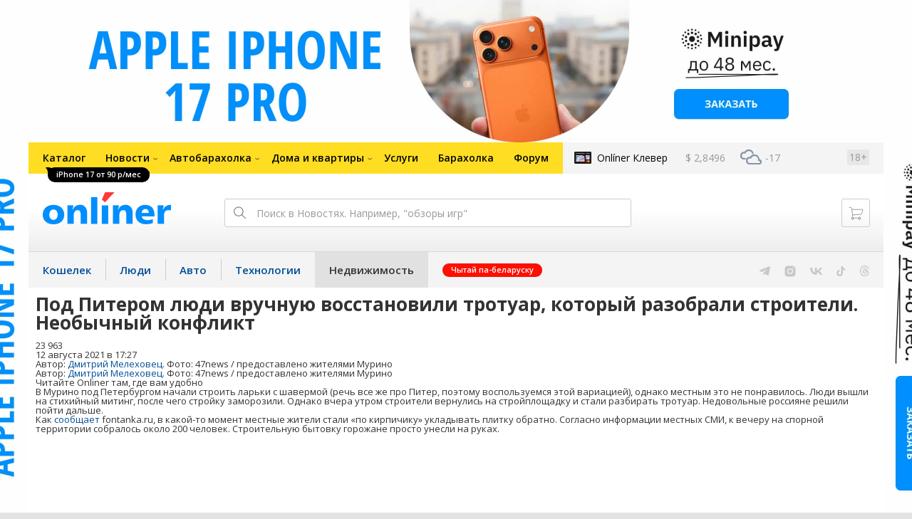

--- FILE ---
content_type: text/html; charset=utf-8
request_url: https://realt.onliner.by/2021/08/12/vosstanovili-trotuar
body_size: 18626
content:
<!doctype html>
<html lang="ru" class="responsive-layout">
<head>
<script type="text/javascript">
window.cookieConsent = {"functional":true,"metrics":true,"ads":true};
</script>
<script>
    window.dataLayer = window.dataLayer || [];
    dataLayer.push({
        ouid: 'snyBDGl+mSOx/33IDebeAg=='
    })

    function gtag() {
        dataLayer.push(arguments);
    }

    gtag('consent', 'default', {
        analytics_storage: 'granted',
        ad_storage: 'granted',
    });
</script>
<meta charset="utf-8">
<meta name="theme-color" content="#246eb7">
<meta http-equiv="X-UA-Compatible" content="IE=edge,chrome=1">
<meta name="viewport" content="width=device-width,initial-scale=1.0,minimum-scale=1.0,maximum-scale=1.0,user-scalable=no">

<meta name="keywords" content="">
<meta name="description" content="В Мурино под Петербургом начали строить ларьки с шавермой (речь все же про Питер, поэтому воспользуемся этой вариацией), однако местным это не понравилось. Люди вышли на стихийный митинг, после чего стройку заморозили. Однако вчера утром строители вернулись на стройплощадку и стали разбира">
<meta property="og:type" content="article">
<meta property="og:title" content="Под Питером люди вручную восстановили тротуар, который разобрали строители. Необычный конфликт - Недвижимость Onlíner">
<meta property="og:image" content="https://content.onliner.by/news/default/97218181f6768478236d8f2711a433dd.jpeg">
<meta property="og:site_name" content="Onlíner">
<meta property="og:url" content="https://realt.onliner.by/2021/08/12/vosstanovili-trotuar">
<meta property="yandex_recommendations_title" content="Под Питером люди вручную восстановили тротуар, который разобрали строители. Необычный конфликт">
<meta property="yandex_recommendations_category" content="Городская жизнь">
<meta property="yandex_recommendations_tag" content="За рубежом">
<meta property="yandex_recommendations_image" content="https://content.onliner.by/news/default/97218181f6768478236d8f2711a433dd.jpeg">
<meta property="og:description" content="В Мурино под Петербургом начали строить ларьки с шавермой (речь все же про Питер, поэтому воспользуемся этой вариацией), однако местным это не понравилось. Люди вышли на стихийный митинг, после чего стройку заморозили. Однако вчера утром строители вернулись на стройплощадку и стали разбирать тротуар. Недовольные россияне решили пойти дальше.">
<meta property="fb:app_id" content="837293952989787">
<meta property="article:section" content="Недвижимость Onlíner">
<meta property="article:published_time" content="2021-08-12T17:27:57+03:00">
<meta name="twitter:card" content="summary_large_image">
<meta name="twitter:site" content="@OnlinerBY">
<meta name="twitter:creator" content="@OnlinerBY">
<meta name="twitter:title" content="Под Питером люди вручную восстановили тротуар, который разобрали строители. Необычный конфликт - Недвижимость Onlíner">
<meta name="twitter:description" content="В Мурино под Петербургом начали строить ларьки с шавермой (речь все же про Питер, поэтому воспользуемся этой вариацией), однако местным это не понравилось. Люди вышли на стихийный митинг, после чего стройку заморозили. Однако вчера утром строители вернулись на стройплощадку и стали разбирать тротуар. Недовольные россияне решили пойти дальше.">
<meta name="twitter:image" content="https://content.onliner.by/news/default/97218181f6768478236d8f2711a433dd.jpeg">
<meta name="author" content="Дмитрий Мелеховец">
<link rel="amphtml" href="https://realt.onliner.by/amp/2021/08/12/vosstanovili-trotuar">
<link rel="canonical" href="https://realt.onliner.by/2021/08/12/vosstanovili-trotuar">
<title>Под Питером строители разобрали тротуар. А местные бросились его восстанавливать</title>

<link rel="preconnect" href="https://cdn.onliner.by">
<link rel="preconnect" href="https://gc.onliner.by">
<link rel="preconnect" href="https://content.onliner.by">
<link rel="preconnect" href="https://imgproxy.onliner.by">

<link rel="shortcut icon" href="https://gc.onliner.by/favicon.ico?v=3">
<link rel="mask-icon" href="https://gc.onliner.by/images/logo/icons/icon.svg?v=3" color="#ff0000">
<link rel="icon" type="image/x-icon" href="https://gc.onliner.by/images/logo/icons/favicon.ico?v=3">
<link rel="icon" type="image/png" href="https://gc.onliner.by/images/logo/icons/favicon-16x16.png?v=3" sizes="16x16">
<link rel="icon" type="image/png" href="https://gc.onliner.by/images/logo/icons/favicon-32x32.png?v=3" sizes="32x32">
<link rel="icon" type="image/png" href="https://gc.onliner.by/images/logo/icons/favicon-96x96.png?v=3" sizes="96x96">
<link rel="icon" type="image/png" href="https://gc.onliner.by/images/logo/icons/favicon-192x192.png?v=3" sizes="192x192">
<link rel="apple-touch-icon" sizes="60x60" href="https://gc.onliner.by/images/logo/icons/apple-touch-icon-60x60.png?v=3">
<link rel="apple-touch-icon" sizes="120x120" href="https://gc.onliner.by/images/logo/icons/apple-touch-icon-120x120.png?v=3">
<link rel="apple-touch-icon" sizes="180x180" href="https://gc.onliner.by/images/logo/icons/apple-touch-icon-180x180.png?v=3">

<link rel="stylesheet" href="https://gc.onliner.by/assets/responsive-header.d280c46c63d6c21e.css">

<script type="text/javascript" src="https://platform-api.sharethis.com/js/sharethis.js#property=5f5382f36b5d9900194e2990&product=sop" async="async"></script>
<script>
    window.vkAsyncInit = function () {
        VK.init({apiId: 2449186, onlyWidgets: true});
    };
</script>



<link rel="stylesheet" href="https://realt.onliner.by/assets/app.ef18607ea2c10215.css"><link rel="preconnect" href="https://cdn.diginetica.net/">
<link rel="preconnect" href="https://tracking.diginetica.net/">
<link rel="preconnect" href="https://tracking-app.diginetica.net/">
<script type="text/javascript">
    var digiScript = document.createElement('script');
    digiScript.src = '//cdn.diginetica.net/243/client.js';
    digiScript.defer = true;
    digiScript.async = true;
    document.head.appendChild(digiScript);
</script>
<script async src="https://gc.onliner.by/js/mediameter/counter.js"></script>

<script>window.yaContextCb = window.yaContextCb || []</script>
<script async src="https://yandex.ru/ads/system/context.js"></script>
<link rel="alternate" type="application/rss+xml" title="Onliner - Недвижимость" href="https://realt.onliner.by/feed" />
</head>
<body>

        <div class="adfox-banner-background"></div>

        <style>
@media only screen and (max-width: 640px) {
    .responsive-layout .bnr-top-wide {
        display: none;
    }
}
@media only screen and (min-width: 1001px) {
    .responsive-layout .bnr-top-wide_fixed-height {
        height: 200px;
    }
    .responsive-layout .bnr-top-wide_fixed-height iframe {
        height: 200px !important;
    }
}
</style>
<div id="adfox_154331749563871279"></div>
<script>
    (function(w, n) {
        w[n] = w[n] || [];
        w[n].push([{
            ownerId: 260941,
            containerId: 'adfox_154331749563871279',
            params: {
                p1: 'dfjls',
                p2: 'fzvf',
                puid1: 'realt',
                puid2: 'za-rubezhom'
            }
        }, ['desktop'], {
            tabletWidth: 1000,
            phoneWidth: 640,
            isAutoReloads: false
        }]);
    })(window, 'adfoxAsyncParamsAdaptive');
</script>
    <!--Layout container-->
<div class="layout-container">
<!--Container-->
<div id="container">
    <div class="g-container-outer">
        
                    <div class="l-gradient-wrapper">
            <!--Top-->
            <header class="g-top">
                <div id="navigation-sidebar" class="header-style">
    <div class="header-style__overlay"
         data-bind="click: $root.toggleSidebar.bind($root)"></div>
    <div class="header-style__aside">
        <div class="header-style__toggle"></div>
        <span href="#" class="header-style__underlay" data-bind="click: $root.toggleSidebar.bind($root)"></span>

        <div class="header-style__navigation">
            <div class="header-style__top">
                <div class="header-style__age">18+</div>
                <div class="header-style__title">Недвижимость</div>
            </div>
            <div class="header-style__middle">
                                <ul class="header-style__list header-style__list_primary">
                    <li class="header-style__item " >
            <a href="https://www.onliner.by"
               class="header-style__link header-style__link_primary">
                <span class="header-style__sign">Главная страница</span>
            </a>
                                </li>
                    <li class="header-style__item " >
            <a href="https://catalog.onliner.by"
               class="header-style__link header-style__link_primary">
                <span class="header-style__sign">Каталог</span>
            </a>
            <a href="https://catalog.onliner.by/mobile?is_by_parts=1&mfr%5B0%5D=apple&utm_source=onliner&utm_medium=babl&utm_campaign=iphone17" target="_self" class="header-style__bubble header-style__bubble_universal" style="background-color: #000000; color: #FFFFFF;">
    iPhone 17 от 90 р/мес</a>
                    </li>
                    <li class="header-style__item header-style__item_arrow" data-bind="click: $root.toggleArrowItem.bind($root)">
            <a href="#"
               class="header-style__link header-style__link_primary">
                <span class="header-style__sign">Новости</span>
            </a>
                                        <ul class="header-style__list header-style__list_secondary">
                                            <li class="header-style__item">
                            <a href="https://people.onliner.by" class="header-style__link header-style__link_primary"
                               data-bind="click: $root.goToLink.bind($root)">
                                <span class="header-style__sign">Люди</span>
                            </a>
                                                    </li>
                                            <li class="header-style__item">
                            <a href="https://money.onliner.by" class="header-style__link header-style__link_primary"
                               data-bind="click: $root.goToLink.bind($root)">
                                <span class="header-style__sign">Кошелек</span>
                            </a>
                                                    </li>
                                            <li class="header-style__item">
                            <a href="https://auto.onliner.by" class="header-style__link header-style__link_primary"
                               data-bind="click: $root.goToLink.bind($root)">
                                <span class="header-style__sign">Авто</span>
                            </a>
                                                    </li>
                                            <li class="header-style__item">
                            <a href="https://tech.onliner.by" class="header-style__link header-style__link_primary"
                               data-bind="click: $root.goToLink.bind($root)">
                                <span class="header-style__sign">Технологии</span>
                            </a>
                                                    </li>
                                            <li class="header-style__item">
                            <a href="https://realt.onliner.by" class="header-style__link header-style__link_primary"
                               data-bind="click: $root.goToLink.bind($root)">
                                <span class="header-style__sign">Недвижимость</span>
                            </a>
                                                    </li>
                                    </ul>
                    </li>
                    <li class="header-style__item header-style__item_arrow" data-bind="click: $root.toggleArrowItem.bind($root)">
            <a href="#"
               class="header-style__link header-style__link_primary">
                <span class="header-style__sign">Автобарахолка</span>
            </a>
                                        <ul class="header-style__list header-style__list_secondary">
                                            <li class="header-style__item">
                            <a href="https://ab.onliner.by" class="header-style__link header-style__link_primary"
                               data-bind="click: $root.goToLink.bind($root)">
                                <span class="header-style__sign">Авто</span>
                            </a>
                                                    </li>
                                            <li class="header-style__item">
                            <a href="https://mb.onliner.by" class="header-style__link header-style__link_primary"
                               data-bind="click: $root.goToLink.bind($root)">
                                <span class="header-style__sign">Мото</span>
                            </a>
                                                    </li>
                                    </ul>
                    </li>
                    <li class="header-style__item header-style__item_arrow" data-bind="click: $root.toggleArrowItem.bind($root)">
            <a href="#"
               class="header-style__link header-style__link_primary">
                <span class="header-style__sign">Дома и квартиры</span>
            </a>
                                        <ul class="header-style__list header-style__list_secondary">
                                            <li class="header-style__item">
                            <a href="https://r.onliner.by/pk" class="header-style__link header-style__link_primary"
                               data-bind="click: $root.goToLink.bind($root)">
                                <span class="header-style__sign">Продажа</span>
                            </a>
                                                    </li>
                                            <li class="header-style__item">
                            <a href="https://r.onliner.by/ak" class="header-style__link header-style__link_primary"
                               data-bind="click: $root.goToLink.bind($root)">
                                <span class="header-style__sign">Аренда</span>
                            </a>
                                                    </li>
                                    </ul>
                    </li>
                    <li class="header-style__item " >
            <a href="https://s.onliner.by/tasks"
               class="header-style__link header-style__link_primary">
                <span class="header-style__sign">Услуги</span>
            </a>
                                </li>
                    <li class="header-style__item " >
            <a href="https://baraholka.onliner.by"
               class="header-style__link header-style__link_primary">
                <span class="header-style__sign">Барахолка</span>
            </a>
                                </li>
                    <li class="header-style__item " >
            <a href="https://forum.onliner.by"
               class="header-style__link header-style__link_primary">
                <span class="header-style__sign">Форум</span>
            </a>
                                </li>
    </ul>

<div class="header-style__divider"></div>

<ul class="header-style__list header-style__list_primary">
    <li class="header-style__item header-style__item_clover">
        <a href="https://clever.onliner.by/?utm_source=onliner&utm_medium=navigation&utm_campaign=clever" target="_blank"
           class="header-style__link header-style__link_primary">
            <span class="header-style__sign">Onlíner Клевер</span>
        </a>
    </li>
</ul>

<div class="header-style__divider"></div>

<ul class="header-style__list header-style__list_primary">
    <li id="cart-mobile" class="header-style__item header-style__item_cart">
        <a href="https://cart.onliner.by" class="header-style__link header-style__link_primary">
            <span class="header-style__sign">Корзина</span>
            <!-- ko if: $root.cartQuantity -->
            <span class="header-style__counter"
                  data-bind="text: $root.cartQuantity"></span>
            <!-- /ko -->
        </a>
    </li>

    <!-- ko if: $root.currentUser.id() -->
    <li class="header-style__item header-style__item_history">
        <a href="https://cart.onliner.by/orders" class="header-style__link header-style__link_primary">
            <span class="header-style__sign">История заказов</span>
        </a>
    </li>
    <!-- /ko -->
</ul>

<div class="header-style__divider"></div>

<ul class="header-style__list header-style__list_primary">
    <li class="header-style__item js-currency-widget" style="display: none;">
        <a href="https://kurs.onliner.by" class="header-style__link header-style__link_primary">
            <span class="b-top-navigation-informers__link js-currency-amount"></span>
        </a>
    </li>
    <li class="header-style__item js-weather-widget" style="display: none;">
        <a href="https://pogoda.onliner.by" class="header-style__link header-style__link_primary">
            <i class="phenomena-icon extra-small js-weather-icon"></i>
            <span class="js-weather"></span>
        </a>
    </li>
</ul>
            </div>
            <div class="header-style__bottom">
                <!-- ko if: $root.currentUser.id() -->

                <div class="header-style__exit">
                    <a class="header-style__link header-style__link_secondary"
                       data-bind="click: $root.currentUser.logout">
                        Выйти
                    </a>
                </div>

                <div class="header-style__data">
                    <div class="header-style__preview">
                        <a href="https://profile.onliner.by/" class="header-style__image header-style__image_person"
                           data-bind="style: {'background-image': 'url(\'https://content.onliner.by/user/avatar/60x60/' + $root.currentUser.id() + '\')'}"></a>
                    </div>
                    <div class="header-style__name">
                        <a href="https://profile.onliner.by" class="header-style__link header-style__link_primary"
                           data-bind="text: $root.currentUser.nickname()" >
                        </a>
                    </div>
                </div>
                <!-- /ko -->

                <!-- ko if: !$root.currentUser.id() -->
                    <div id="login-app-mobile"></div>
                <!-- /ko -->
            </div>
        </div>
    </div>
</div>

<script>
    document.addEventListener('DOMContentLoaded', function () {
        var sidebarContainer = document.getElementById('navigation-sidebar'),
            options = {
                selectors: {},
                modifiers: {
                    sidebarOpened: 'body_state-header-style_opened',
                    arrowItemOpened: 'header-style__item_opened'
                }
            },
            currentUser = new CLASSES.User();

    
        options.currentUser = currentUser;

        var sidebarNavigation = new SidebarNavigation(options);

        sidebarContainer && !ko.dataFor(sidebarContainer) && ko.applyBindings(sidebarNavigation, sidebarContainer);

        Onliner.dispatcher.subscribe('auth:success', function (data) {
            currentUser.setData(data.user);
        });

        Onliner.dispatcher.subscribe('general:close-sidebar-navigation', function () {
            sidebarNavigation.closeSidebar();
        });
    });
</script>

                <!--Top-navigation-->
<div class="b-top-menu">
<div class="g-top-i">
<nav class="b-top-navigation">

<!--Main-navigation-->
<ul class="b-main-navigation">
<li class="b-main-navigation__item">
    <a href="https://catalog.onliner.by/mobile?is_by_parts=1&mfr%5B0%5D=apple&utm_source=onliner&utm_medium=babl&utm_campaign=iphone17" target="_self" class="b-main-navigation__advert b-main-navigation__advert_universal" >
    <div class="b-main-navigation__bubble b-main-navigation__bubble_universal" style="background-color: #000000; color: #FFFFFF;">iPhone 17 от 90 р/мес        <svg width="13" height="13" viewBox="0 0 13 13" fill="none" style="color: #000000;">
            <path d="M9.16821 1.45252C7.22163 0.520094 5.08519 0 2.85 0C1.89141 0 0.912697 0.117201 0 0.300014C2.79816 3.00973 3.57245 7.58069 4.04041 11.4276C4.08739 11.9643 4.17475 12.4895 4.29944 13H13V0.106333C11.6176 0.304071 10.3221 0.771079 9.16821 1.45252Z" fill="currentColor"></path>
        </svg>
    </div>
</a>
    <a href="https://catalog.onliner.by" class="b-main-navigation__link">
        <span class="b-main-navigation__text">Каталог</span>
    </a>
</li>

<li class="b-main-navigation__item b-main-navigation__item_arrow b-main-navigation__item_current">
    <a href="https://www.onliner.by" class="b-main-navigation__link">
        <span class="b-main-navigation__text">Новости</span>
    </a>
    <div class="b-main-navigation__dropdown">
        <div class="g-top-i">
            <div class="b-main-navigation__dropdown-wrapper">
                <div class="b-main-navigation__dropdown-grid">
                                                                <div class="b-main-navigation__dropdown-column b-main-navigation__dropdown-column_25">
                            <div class="b-main-navigation__dropdown-title">
                                <a href="https://people.onliner.by" class="b-main-navigation__dropdown-title-link">Люди</a>
                            </div>
                            <ul class="b-main-navigation__dropdown-news-list">
            <li class="b-main-navigation__dropdown-news-item">
            <a href="https://people.onliner.by/2026/01/31/arina-sobolenko-vtoroj-god-2" class="b-main-navigation__dropdown-news-preview">
                <picture>
    <source srcset="https://imgproxy.onliner.by/Nz_1DKyOymcuB-wbXcazP_EEjggbHJOiESa0Lic9AYw/rt:fill/s:100:60/aHR0cHM6Ly9jb250/ZW50Lm9ubGluZXIu/YnkvbmV3cy81NTB4/Mjk4LzJiYmViZDRm/MWUyYmM1YmMxNDFh/NjJmNjRmNWQyMGFi/LmpwZw.webp 100w, https://imgproxy.onliner.by/kocSeirNuPxI_rlkmIBLRUDhU9JH78JlIiLjUUHInZk/rt:fill/s:200:120/aHR0cHM6Ly9jb250/ZW50Lm9ubGluZXIu/YnkvbmV3cy81NTB4/Mjk4LzJiYmViZDRm/MWUyYmM1YmMxNDFh/NjJmNjRmNWQyMGFi/LmpwZw.webp 200w" sizes="100px" type="image/webp">
    <source srcset="https://imgproxy.onliner.by/V9brdAmiUQP-7hvoZz5f47YsVaqikf7lu3Vw7Imizv0/rt:fill/s:100:60/aHR0cHM6Ly9jb250/ZW50Lm9ubGluZXIu/YnkvbmV3cy81NTB4/Mjk4LzJiYmViZDRm/MWUyYmM1YmMxNDFh/NjJmNjRmNWQyMGFi/LmpwZw.jpg 100w, https://imgproxy.onliner.by/U2L9vsk60cWaMqXHxyZGJ-ptpAdOBFY2AOeGNHDxLi0/rt:fill/s:200:120/aHR0cHM6Ly9jb250/ZW50Lm9ubGluZXIu/YnkvbmV3cy81NTB4/Mjk4LzJiYmViZDRm/MWUyYmM1YmMxNDFh/NjJmNjRmNWQyMGFi/LmpwZw.jpg 200w" sizes="100px" type="image/jpeg">
    <img src="https://imgproxy.onliner.by/U2L9vsk60cWaMqXHxyZGJ-ptpAdOBFY2AOeGNHDxLi0/rt:fill/s:200:120/aHR0cHM6Ly9jb250/ZW50Lm9ubGluZXIu/YnkvbmV3cy81NTB4/Mjk4LzJiYmViZDRm/MWUyYmM1YmMxNDFh/NjJmNjRmNWQyMGFi/LmpwZw.jpg" loading="lazy">
</picture>                <span class="b-main-navigation__dropdown-news-labels">
                                            <span class="b-main-navigation__dropdown-news-label b-main-navigation__dropdown-news-label_view b-main-navigation__dropdown-news-label_primary">23 081</span>
                                    </span>
            </a>
            <div class="b-main-navigation__dropdown-news-description">
                <a href="https://people.onliner.by/2026/01/31/arina-sobolenko-vtoroj-god-2" class="b-main-navigation__dropdown-news-link">
                    Это была спортивная драма. Арина Соболенко второй год подряд проиграла в финале Australian Open                </a>
            </div>
        </li>
            <li class="b-main-navigation__dropdown-news-item">
            <a href="https://people.onliner.by/2026/01/31/kitajskij-stritfud" class="b-main-navigation__dropdown-news-preview">
                <picture>
    <source srcset="https://imgproxy.onliner.by/-OLhlhgEFP5KZbwNVlus5EJIvg7wuA7PHXLpzlN78Vs/rt:fill/s:100:60/aHR0cHM6Ly9jb250/ZW50Lm9ubGluZXIu/YnkvbmV3cy81NTB4/Mjk4L2ZmODNhMzcw/OTkxMmNhOGQwZGQx/OGM3MGE0ODkzN2Vk/LmpwZw.webp 100w, https://imgproxy.onliner.by/XPXSgSYxE5yMka3c1whRz6xk47DxEsEkbXX9AZ9lfsM/rt:fill/s:200:120/aHR0cHM6Ly9jb250/ZW50Lm9ubGluZXIu/YnkvbmV3cy81NTB4/Mjk4L2ZmODNhMzcw/OTkxMmNhOGQwZGQx/OGM3MGE0ODkzN2Vk/LmpwZw.webp 200w" sizes="100px" type="image/webp">
    <source srcset="https://imgproxy.onliner.by/bpfqU0wPqJ0NQRDP-6ETp1QSQ6ufs9kBWaGzChHsqKY/rt:fill/s:100:60/aHR0cHM6Ly9jb250/ZW50Lm9ubGluZXIu/YnkvbmV3cy81NTB4/Mjk4L2ZmODNhMzcw/OTkxMmNhOGQwZGQx/OGM3MGE0ODkzN2Vk/LmpwZw.jpg 100w, https://imgproxy.onliner.by/sK5-KIQ9Ozpd9eIDRAnJ128BfpRSisiiJ2iviwNjgqs/rt:fill/s:200:120/aHR0cHM6Ly9jb250/ZW50Lm9ubGluZXIu/YnkvbmV3cy81NTB4/Mjk4L2ZmODNhMzcw/OTkxMmNhOGQwZGQx/OGM3MGE0ODkzN2Vk/LmpwZw.jpg 200w" sizes="100px" type="image/jpeg">
    <img src="https://imgproxy.onliner.by/sK5-KIQ9Ozpd9eIDRAnJ128BfpRSisiiJ2iviwNjgqs/rt:fill/s:200:120/aHR0cHM6Ly9jb250/ZW50Lm9ubGluZXIu/YnkvbmV3cy81NTB4/Mjk4L2ZmODNhMzcw/OTkxMmNhOGQwZGQx/OGM3MGE0ODkzN2Vk/LmpwZw.jpg" loading="lazy">
</picture>                <span class="b-main-navigation__dropdown-news-labels">
                                            <span class="b-main-navigation__dropdown-news-label b-main-navigation__dropdown-news-label_view b-main-navigation__dropdown-news-label_primary">20 214</span>
                                    </span>
            </a>
            <div class="b-main-navigation__dropdown-news-description">
                <a href="https://people.onliner.by/2026/01/31/kitajskij-stritfud" class="b-main-navigation__dropdown-news-link">
                    Тестируем странную китайскую еду                </a>
            </div>
        </li>
            <li class="b-main-navigation__dropdown-news-item">
            <a href="https://people.onliner.by/2026/01/31/obsuzhdaem-krasotku-s-psixologom" class="b-main-navigation__dropdown-news-preview">
                <picture>
    <source srcset="https://imgproxy.onliner.by/yXAnHa4xd0G0oAD6b1ik5Py1DXOtj3-eYnTA6T6WKBk/rt:fill/s:100:60/aHR0cHM6Ly9jb250/ZW50Lm9ubGluZXIu/YnkvbmV3cy81NTB4/Mjk4L2JjYWJkNTlh/MmIxY2Y0OTg5MTg3/ZDdiNmQ1MDhiYTBk/LmpwZw.webp 100w, https://imgproxy.onliner.by/bmn-bDWxSkSoVpIUYv6yEVhikZLPFHGZcRiHV64VGac/rt:fill/s:200:120/aHR0cHM6Ly9jb250/ZW50Lm9ubGluZXIu/YnkvbmV3cy81NTB4/Mjk4L2JjYWJkNTlh/MmIxY2Y0OTg5MTg3/ZDdiNmQ1MDhiYTBk/LmpwZw.webp 200w" sizes="100px" type="image/webp">
    <source srcset="https://imgproxy.onliner.by/czNq2Cz-EJgJLO_gyibuby79TJT7EPIvsnSSNLZEhRI/rt:fill/s:100:60/aHR0cHM6Ly9jb250/ZW50Lm9ubGluZXIu/YnkvbmV3cy81NTB4/Mjk4L2JjYWJkNTlh/MmIxY2Y0OTg5MTg3/ZDdiNmQ1MDhiYTBk/LmpwZw.jpg 100w, https://imgproxy.onliner.by/hwjA8CmPLyTgN-6zA84EvAIOQAiZm0peggprtwGLeZw/rt:fill/s:200:120/aHR0cHM6Ly9jb250/ZW50Lm9ubGluZXIu/YnkvbmV3cy81NTB4/Mjk4L2JjYWJkNTlh/MmIxY2Y0OTg5MTg3/ZDdiNmQ1MDhiYTBk/LmpwZw.jpg 200w" sizes="100px" type="image/jpeg">
    <img src="https://imgproxy.onliner.by/hwjA8CmPLyTgN-6zA84EvAIOQAiZm0peggprtwGLeZw/rt:fill/s:200:120/aHR0cHM6Ly9jb250/ZW50Lm9ubGluZXIu/YnkvbmV3cy81NTB4/Mjk4L2JjYWJkNTlh/MmIxY2Y0OTg5MTg3/ZDdiNmQ1MDhiYTBk/LmpwZw.jpg" loading="lazy">
</picture>                <span class="b-main-navigation__dropdown-news-labels">
                                            <span class="b-main-navigation__dropdown-news-label b-main-navigation__dropdown-news-label_view b-main-navigation__dropdown-news-label_primary">13 510</span>
                                    </span>
            </a>
            <div class="b-main-navigation__dropdown-news-description">
                <a href="https://people.onliner.by/2026/01/31/obsuzhdaem-krasotku-s-psixologom" class="b-main-navigation__dropdown-news-link">
                    Ричард Гир — редфлаг, а Джулия Робертс — притворщица? Обсуждаем «Красотку» с психологом                </a>
            </div>
        </li>
    </ul>
<div class="b-main-navigation__dropdown-control">
    <a href="https://people.onliner.by" class="b-main-navigation__dropdown-button">
                    Перейти в раздел            </a>
</div>

                        </div>
                                            <div class="b-main-navigation__dropdown-column b-main-navigation__dropdown-column_25">
                            <div class="b-main-navigation__dropdown-title">
                                <a href="https://auto.onliner.by" class="b-main-navigation__dropdown-title-link">Авто</a>
                            </div>
                            <ul class="b-main-navigation__dropdown-news-list">
            <li class="b-main-navigation__dropdown-news-item">
            <a href="https://auto.onliner.by/2026/01/31/ces-2026" class="b-main-navigation__dropdown-news-preview">
                <picture>
    <source srcset="https://imgproxy.onliner.by/3j9CZY9PwS-1w55mYE_-V4C3VXU_RWVR5qYpF2kDkZY/rt:fill/s:100:60/aHR0cHM6Ly9jb250/ZW50Lm9ubGluZXIu/YnkvbmV3cy81NTB4/Mjk4L2I0NDVmYzY1/NWJhMmRhY2VjMzMz/NWYyZTY5YWIxOTZl/LmpwZw.webp 100w, https://imgproxy.onliner.by/wtF8QksvG8I3JHep3DZG9jsnU1-LAZN-rsan4IkoRyM/rt:fill/s:200:120/aHR0cHM6Ly9jb250/ZW50Lm9ubGluZXIu/YnkvbmV3cy81NTB4/Mjk4L2I0NDVmYzY1/NWJhMmRhY2VjMzMz/NWYyZTY5YWIxOTZl/LmpwZw.webp 200w" sizes="100px" type="image/webp">
    <source srcset="https://imgproxy.onliner.by/iNCU00bT24gyak4tMA5up6l4C7QHsLZxNhe2tW1Hifw/rt:fill/s:100:60/aHR0cHM6Ly9jb250/ZW50Lm9ubGluZXIu/YnkvbmV3cy81NTB4/Mjk4L2I0NDVmYzY1/NWJhMmRhY2VjMzMz/NWYyZTY5YWIxOTZl/LmpwZw.jpg 100w, https://imgproxy.onliner.by/6HDLUsxn_Zi-LG08v3YN-erZNWOLm6jLn4eLt2lqvsg/rt:fill/s:200:120/aHR0cHM6Ly9jb250/ZW50Lm9ubGluZXIu/YnkvbmV3cy81NTB4/Mjk4L2I0NDVmYzY1/NWJhMmRhY2VjMzMz/NWYyZTY5YWIxOTZl/LmpwZw.jpg 200w" sizes="100px" type="image/jpeg">
    <img src="https://imgproxy.onliner.by/6HDLUsxn_Zi-LG08v3YN-erZNWOLm6jLn4eLt2lqvsg/rt:fill/s:200:120/aHR0cHM6Ly9jb250/ZW50Lm9ubGluZXIu/YnkvbmV3cy81NTB4/Mjk4L2I0NDVmYzY1/NWJhMmRhY2VjMzMz/NWYyZTY5YWIxOTZl/LmpwZw.jpg" loading="lazy">
</picture>                <span class="b-main-navigation__dropdown-news-labels">
                                            <span class="b-main-navigation__dropdown-news-label b-main-navigation__dropdown-news-label_view b-main-navigation__dropdown-news-label_primary">13 291</span>
                                    </span>
            </a>
            <div class="b-main-navigation__dropdown-news-description">
                <a href="https://auto.onliner.by/2026/01/31/ces-2026" class="b-main-navigation__dropdown-news-link">
                    Bugatti по-китайски, роботизация и ИИ. Новые технологии на выставке в США                </a>
            </div>
        </li>
            <li class="b-main-navigation__dropdown-news-item">
            <a href="https://auto.onliner.by/2026/01/30/kak-mne-teper-chto-to-dokazat" class="b-main-navigation__dropdown-news-preview">
                <picture>
    <source srcset="https://imgproxy.onliner.by/cmANJhRnpL2EOVzEVlSbBpdH-FG2PAaL1ATiiQ8lkkk/rt:fill/s:100:60/aHR0cHM6Ly9jb250/ZW50Lm9ubGluZXIu/YnkvbmV3cy81NTB4/Mjk4L2Q4YzZiZWRm/ZTk0YzIzNzU2Nzc2/ZTdjZjUxZGVlNzE1/LmpwZw.webp 100w, https://imgproxy.onliner.by/Lw12CoP0nfkSRcUVWtGCfW0rIlT7JdqZ5bBXksK1hUU/rt:fill/s:200:120/aHR0cHM6Ly9jb250/ZW50Lm9ubGluZXIu/YnkvbmV3cy81NTB4/Mjk4L2Q4YzZiZWRm/ZTk0YzIzNzU2Nzc2/ZTdjZjUxZGVlNzE1/LmpwZw.webp 200w" sizes="100px" type="image/webp">
    <source srcset="https://imgproxy.onliner.by/iKjR5Cd_lXDRJJMjIazYAZynZr0Inr5sZybE9h7WCWs/rt:fill/s:100:60/aHR0cHM6Ly9jb250/ZW50Lm9ubGluZXIu/YnkvbmV3cy81NTB4/Mjk4L2Q4YzZiZWRm/ZTk0YzIzNzU2Nzc2/ZTdjZjUxZGVlNzE1/LmpwZw.jpg 100w, https://imgproxy.onliner.by/NRShRtGvy6Rr7Ep7r-WkDVxO3273jYLEvdUcCtxZG0U/rt:fill/s:200:120/aHR0cHM6Ly9jb250/ZW50Lm9ubGluZXIu/YnkvbmV3cy81NTB4/Mjk4L2Q4YzZiZWRm/ZTk0YzIzNzU2Nzc2/ZTdjZjUxZGVlNzE1/LmpwZw.jpg 200w" sizes="100px" type="image/jpeg">
    <img src="https://imgproxy.onliner.by/NRShRtGvy6Rr7Ep7r-WkDVxO3273jYLEvdUcCtxZG0U/rt:fill/s:200:120/aHR0cHM6Ly9jb250/ZW50Lm9ubGluZXIu/YnkvbmV3cy81NTB4/Mjk4L2Q4YzZiZWRm/ZTk0YzIzNzU2Nzc2/ZTdjZjUxZGVlNzE1/LmpwZw.jpg" loading="lazy">
</picture>                <span class="b-main-navigation__dropdown-news-labels">
                                            <span class="b-main-navigation__dropdown-news-label b-main-navigation__dropdown-news-label_view b-main-navigation__dropdown-news-label_secondary">75 545</span>
                                    </span>
            </a>
            <div class="b-main-navigation__dropdown-news-description">
                <a href="https://auto.onliner.by/2026/01/30/kak-mne-teper-chto-to-dokazat" class="b-main-navigation__dropdown-news-link">
                    «Как мне теперь что-то доказать?» Клиенту каршеринга выставили счет на 1315 рублей                </a>
            </div>
        </li>
            <li class="b-main-navigation__dropdown-news-item">
            <a href="https://auto.onliner.by/2026/01/30/sxema-s-zarplatoj-taksistov" class="b-main-navigation__dropdown-news-preview">
                <picture>
    <source srcset="https://imgproxy.onliner.by/5DjUMEfPeB5Mx2mcUM6yW5GGid7bbhwqRpMCugjk_Vg/rt:fill/s:100:60/aHR0cHM6Ly9jb250/ZW50Lm9ubGluZXIu/YnkvbmV3cy81NTB4/Mjk4LzM4YjliY2E5/NDBhNTk5OWE3MzIz/MTNjNWFkNzVmYzI3/LmpwZw.webp 100w, https://imgproxy.onliner.by/3a6PJawyLVgbv05MWqN2GbSZNDxKPh7gy5NwHmHlLio/rt:fill/s:200:120/aHR0cHM6Ly9jb250/ZW50Lm9ubGluZXIu/YnkvbmV3cy81NTB4/Mjk4LzM4YjliY2E5/NDBhNTk5OWE3MzIz/MTNjNWFkNzVmYzI3/LmpwZw.webp 200w" sizes="100px" type="image/webp">
    <source srcset="https://imgproxy.onliner.by/zeM-C__JhEolan014oQ5w_2nMarEEQ3aSbTcKtFlndw/rt:fill/s:100:60/aHR0cHM6Ly9jb250/ZW50Lm9ubGluZXIu/YnkvbmV3cy81NTB4/Mjk4LzM4YjliY2E5/NDBhNTk5OWE3MzIz/MTNjNWFkNzVmYzI3/LmpwZw.jpg 100w, https://imgproxy.onliner.by/Sl2z1IQtoX4Nc-huLl1L25Vx-I9QDJ4BYEStCvnY7vk/rt:fill/s:200:120/aHR0cHM6Ly9jb250/ZW50Lm9ubGluZXIu/YnkvbmV3cy81NTB4/Mjk4LzM4YjliY2E5/NDBhNTk5OWE3MzIz/MTNjNWFkNzVmYzI3/LmpwZw.jpg 200w" sizes="100px" type="image/jpeg">
    <img src="https://imgproxy.onliner.by/Sl2z1IQtoX4Nc-huLl1L25Vx-I9QDJ4BYEStCvnY7vk/rt:fill/s:200:120/aHR0cHM6Ly9jb250/ZW50Lm9ubGluZXIu/YnkvbmV3cy81NTB4/Mjk4LzM4YjliY2E5/NDBhNTk5OWE3MzIz/MTNjNWFkNzVmYzI3/LmpwZw.jpg" loading="lazy">
</picture>                <span class="b-main-navigation__dropdown-news-labels">
                                            <span class="b-main-navigation__dropdown-news-label b-main-navigation__dropdown-news-label_view b-main-navigation__dropdown-news-label_primary">32 889</span>
                                    </span>
            </a>
            <div class="b-main-navigation__dropdown-news-description">
                <a href="https://auto.onliner.by/2026/01/30/sxema-s-zarplatoj-taksistov" class="b-main-navigation__dropdown-news-link">
                    Схема с «серой» зарплатой таксистов раскрыта — возбуждено 16 уголовных дел                </a>
            </div>
        </li>
    </ul>
<div class="b-main-navigation__dropdown-control">
    <a href="https://auto.onliner.by" class="b-main-navigation__dropdown-button">
                    Перейти в раздел            </a>
</div>

                        </div>
                                            <div class="b-main-navigation__dropdown-column b-main-navigation__dropdown-column_25">
                            <div class="b-main-navigation__dropdown-title">
                                <a href="https://tech.onliner.by" class="b-main-navigation__dropdown-title-link">Технологии</a>
                            </div>
                            <ul class="b-main-navigation__dropdown-news-list">
            <li class="b-main-navigation__dropdown-news-item">
            <a href="https://tech.onliner.by/2026/01/31/android-eto-neuvazhenie-k-sebe-vot-pochemu-eti-belorusy-vybirayut-apple" class="b-main-navigation__dropdown-news-preview">
                <picture>
    <source srcset="https://imgproxy.onliner.by/x8UHn41XuLhEkuW_R9WEUyJfmouZHPpjtXLa-qovSyM/rt:fill/s:100:60/aHR0cHM6Ly9jb250/ZW50Lm9ubGluZXIu/YnkvbmV3cy81NTB4/Mjk4LzM5ODE3ODI0/Y2MyYmY1M2ZlMzMz/MjE0YjczM2U4OGEw/LmpwZw.webp 100w, https://imgproxy.onliner.by/VgKFAuhvnNOquZ1VCMVGupIUuXrhmFvlgeJC-mDSVH4/rt:fill/s:200:120/aHR0cHM6Ly9jb250/ZW50Lm9ubGluZXIu/YnkvbmV3cy81NTB4/Mjk4LzM5ODE3ODI0/Y2MyYmY1M2ZlMzMz/MjE0YjczM2U4OGEw/LmpwZw.webp 200w" sizes="100px" type="image/webp">
    <source srcset="https://imgproxy.onliner.by/4_GX28-bNu65o777CF-LwOtee_cPWe4Qe0-2h8XzuSI/rt:fill/s:100:60/aHR0cHM6Ly9jb250/ZW50Lm9ubGluZXIu/YnkvbmV3cy81NTB4/Mjk4LzM5ODE3ODI0/Y2MyYmY1M2ZlMzMz/MjE0YjczM2U4OGEw/LmpwZw.jpg 100w, https://imgproxy.onliner.by/NqhOvH1wXlyxRwxAcRVhQHRhBP0prSyEshf4zOvozl4/rt:fill/s:200:120/aHR0cHM6Ly9jb250/ZW50Lm9ubGluZXIu/YnkvbmV3cy81NTB4/Mjk4LzM5ODE3ODI0/Y2MyYmY1M2ZlMzMz/MjE0YjczM2U4OGEw/LmpwZw.jpg 200w" sizes="100px" type="image/jpeg">
    <img src="https://imgproxy.onliner.by/NqhOvH1wXlyxRwxAcRVhQHRhBP0prSyEshf4zOvozl4/rt:fill/s:200:120/aHR0cHM6Ly9jb250/ZW50Lm9ubGluZXIu/YnkvbmV3cy81NTB4/Mjk4LzM5ODE3ODI0/Y2MyYmY1M2ZlMzMz/MjE0YjczM2U4OGEw/LmpwZw.jpg" loading="lazy">
</picture>                <span class="b-main-navigation__dropdown-news-labels">
                                            <span class="b-main-navigation__dropdown-news-label b-main-navigation__dropdown-news-label_view b-main-navigation__dropdown-news-label_primary">30 129</span>
                                    </span>
            </a>
            <div class="b-main-navigation__dropdown-news-description">
                <a href="https://tech.onliner.by/2026/01/31/android-eto-neuvazhenie-k-sebe-vot-pochemu-eti-belorusy-vybirayut-apple" class="b-main-navigation__dropdown-news-link">
                    «Android — это неуважение к себе». Вот почему эти белорусы выбирают Apple                </a>
            </div>
        </li>
            <li class="b-main-navigation__dropdown-news-item">
            <a href="https://tech.onliner.by/2026/01/31/stalo-izvestno-kogda-nachnetsya-serial-po-garri-potteru" class="b-main-navigation__dropdown-news-preview">
                <picture>
    <source srcset="https://imgproxy.onliner.by/SsnnNWg-HFX_CEk1qrrhxS4Ta7cLiNT-vlDxk64nxrU/rt:fill/s:100:60/aHR0cHM6Ly9jb250/ZW50Lm9ubGluZXIu/YnkvbmV3cy81NTB4/Mjk4L2NlM2Q5ZmZm/MDUwYTFlOWQyYmY4/NTcyNGI3YWFhODYx/LmpwZw.webp 100w, https://imgproxy.onliner.by/2mKNkV-vTqYu143m9T6OaLV-uqWAWSjSv_CMt5msCVU/rt:fill/s:200:120/aHR0cHM6Ly9jb250/ZW50Lm9ubGluZXIu/YnkvbmV3cy81NTB4/Mjk4L2NlM2Q5ZmZm/MDUwYTFlOWQyYmY4/NTcyNGI3YWFhODYx/LmpwZw.webp 200w" sizes="100px" type="image/webp">
    <source srcset="https://imgproxy.onliner.by/3hcvGvEjB9sQnvKpPqTcplD7XVkP2JWyF_QlUnzkj9k/rt:fill/s:100:60/aHR0cHM6Ly9jb250/ZW50Lm9ubGluZXIu/YnkvbmV3cy81NTB4/Mjk4L2NlM2Q5ZmZm/MDUwYTFlOWQyYmY4/NTcyNGI3YWFhODYx/LmpwZw.jpg 100w, https://imgproxy.onliner.by/4uyAkMHYTQhNvBSV-KRLEfqLROtTFMfaT70Jy5BJ0bc/rt:fill/s:200:120/aHR0cHM6Ly9jb250/ZW50Lm9ubGluZXIu/YnkvbmV3cy81NTB4/Mjk4L2NlM2Q5ZmZm/MDUwYTFlOWQyYmY4/NTcyNGI3YWFhODYx/LmpwZw.jpg 200w" sizes="100px" type="image/jpeg">
    <img src="https://imgproxy.onliner.by/4uyAkMHYTQhNvBSV-KRLEfqLROtTFMfaT70Jy5BJ0bc/rt:fill/s:200:120/aHR0cHM6Ly9jb250/ZW50Lm9ubGluZXIu/YnkvbmV3cy81NTB4/Mjk4L2NlM2Q5ZmZm/MDUwYTFlOWQyYmY4/NTcyNGI3YWFhODYx/LmpwZw.jpg" loading="lazy">
</picture>                <span class="b-main-navigation__dropdown-news-labels">
                                            <span class="b-main-navigation__dropdown-news-label b-main-navigation__dropdown-news-label_view b-main-navigation__dropdown-news-label_primary">21 039</span>
                                    </span>
            </a>
            <div class="b-main-navigation__dropdown-news-description">
                <a href="https://tech.onliner.by/2026/01/31/stalo-izvestno-kogda-nachnetsya-serial-po-garri-potteru" class="b-main-navigation__dropdown-news-link">
                    Стало известно, когда начнется сериал по «Гарри Поттеру»                </a>
            </div>
        </li>
            <li class="b-main-navigation__dropdown-news-item">
            <a href="https://tech.onliner.by/2026/01/30/huawei-mate-x7-review" class="b-main-navigation__dropdown-news-preview">
                <picture>
    <source srcset="https://imgproxy.onliner.by/fnibE6W8LjpIR2-Qq9ZMvK9RveMXAQSyCzDImyR0Up8/rt:fill/s:100:60/aHR0cHM6Ly9jb250/ZW50Lm9ubGluZXIu/YnkvbmV3cy81NTB4/Mjk4LzFlMzJiZTMw/NjY1MWViMTM4MTMw/Y2U2Njc0YjAxNmJm/LmpwZw.webp 100w, https://imgproxy.onliner.by/6GDnp8ZOx1qdOKw7xcHWfZ07zFURjtK-8wBiBFULShI/rt:fill/s:200:120/aHR0cHM6Ly9jb250/ZW50Lm9ubGluZXIu/YnkvbmV3cy81NTB4/Mjk4LzFlMzJiZTMw/NjY1MWViMTM4MTMw/Y2U2Njc0YjAxNmJm/LmpwZw.webp 200w" sizes="100px" type="image/webp">
    <source srcset="https://imgproxy.onliner.by/Z1eyh7OG0_uKVi86UHYtcenpRg5zQy3E6WtjSVkeaXE/rt:fill/s:100:60/aHR0cHM6Ly9jb250/ZW50Lm9ubGluZXIu/YnkvbmV3cy81NTB4/Mjk4LzFlMzJiZTMw/NjY1MWViMTM4MTMw/Y2U2Njc0YjAxNmJm/LmpwZw.jpg 100w, https://imgproxy.onliner.by/hzgGa_ttEB21OumzB8iD-ywYhjwg1kY6_Tbh2n3-Qc8/rt:fill/s:200:120/aHR0cHM6Ly9jb250/ZW50Lm9ubGluZXIu/YnkvbmV3cy81NTB4/Mjk4LzFlMzJiZTMw/NjY1MWViMTM4MTMw/Y2U2Njc0YjAxNmJm/LmpwZw.jpg 200w" sizes="100px" type="image/jpeg">
    <img src="https://imgproxy.onliner.by/hzgGa_ttEB21OumzB8iD-ywYhjwg1kY6_Tbh2n3-Qc8/rt:fill/s:200:120/aHR0cHM6Ly9jb250/ZW50Lm9ubGluZXIu/YnkvbmV3cy81NTB4/Mjk4LzFlMzJiZTMw/NjY1MWViMTM4MTMw/Y2U2Njc0YjAxNmJm/LmpwZw.jpg" loading="lazy">
</picture>                <span class="b-main-navigation__dropdown-news-labels">
                                            <span class="b-main-navigation__dropdown-news-label b-main-navigation__dropdown-news-label_view b-main-navigation__dropdown-news-label_primary">12 408</span>
                                    </span>
            </a>
            <div class="b-main-navigation__dropdown-news-description">
                <a href="https://tech.onliner.by/2026/01/30/huawei-mate-x7-review" class="b-main-navigation__dropdown-news-link">
                    Стильный, с отличными камерами, дорогой. Обзор Huawei Mate X7                </a>
            </div>
        </li>
    </ul>
<div class="b-main-navigation__dropdown-control">
    <a href="https://tech.onliner.by" class="b-main-navigation__dropdown-button">
                    Перейти в раздел            </a>
</div>

                        </div>
                                            <div class="b-main-navigation__dropdown-column b-main-navigation__dropdown-column_25">
                            <div class="b-main-navigation__dropdown-title">
                                <a href="https://realt.onliner.by" class="b-main-navigation__dropdown-title-link">Недвижимость</a>
                            </div>
                            <ul class="b-main-navigation__dropdown-news-list">
            <li class="b-main-navigation__dropdown-news-item">
            <a href="https://realt.onliner.by/2026/01/31/bolshaya-peredelka-2" class="b-main-navigation__dropdown-news-preview">
                <picture>
    <source srcset="https://imgproxy.onliner.by/iIOFTGcvShr1vD9ofT_Uth3Tc7bYNiuxsr09046Ssys/rt:fill/s:100:60/aHR0cHM6Ly9jb250/ZW50Lm9ubGluZXIu/YnkvbmV3cy81NTB4/Mjk4L2ZiYjU1MjQy/ZGJmOGNiMWEyMmVj/MjM1MmExNzRjNWQx/LmpwZw.webp 100w, https://imgproxy.onliner.by/DQr0KZ4FxbapVN2O9P5Xs0kZ-v2PMwZdLsovy815X08/rt:fill/s:200:120/aHR0cHM6Ly9jb250/ZW50Lm9ubGluZXIu/YnkvbmV3cy81NTB4/Mjk4L2ZiYjU1MjQy/ZGJmOGNiMWEyMmVj/MjM1MmExNzRjNWQx/LmpwZw.webp 200w" sizes="100px" type="image/webp">
    <source srcset="https://imgproxy.onliner.by/B2DT9GeF2RMIJweyXYU-dlTsq3ItH51eB28w2sparY4/rt:fill/s:100:60/aHR0cHM6Ly9jb250/ZW50Lm9ubGluZXIu/YnkvbmV3cy81NTB4/Mjk4L2ZiYjU1MjQy/ZGJmOGNiMWEyMmVj/MjM1MmExNzRjNWQx/LmpwZw.jpg 100w, https://imgproxy.onliner.by/NBa0qFGFe8AUE_2EK_YyM5yKajClKF0K3fR3kPqkavo/rt:fill/s:200:120/aHR0cHM6Ly9jb250/ZW50Lm9ubGluZXIu/YnkvbmV3cy81NTB4/Mjk4L2ZiYjU1MjQy/ZGJmOGNiMWEyMmVj/MjM1MmExNzRjNWQx/LmpwZw.jpg 200w" sizes="100px" type="image/jpeg">
    <img src="https://imgproxy.onliner.by/NBa0qFGFe8AUE_2EK_YyM5yKajClKF0K3fR3kPqkavo/rt:fill/s:200:120/aHR0cHM6Ly9jb250/ZW50Lm9ubGluZXIu/YnkvbmV3cy81NTB4/Mjk4L2ZiYjU1MjQy/ZGJmOGNiMWEyMmVj/MjM1MmExNzRjNWQx/LmpwZw.jpg" loading="lazy">
</picture>                <span class="b-main-navigation__dropdown-news-labels">
                                            <span class="b-main-navigation__dropdown-news-label b-main-navigation__dropdown-news-label_view b-main-navigation__dropdown-news-label_primary">19 561</span>
                                    </span>
            </a>
            <div class="b-main-navigation__dropdown-news-description">
                <a href="https://realt.onliner.by/2026/01/31/bolshaya-peredelka-2" class="b-main-navigation__dropdown-news-link">
                    Нашли под обоями газеты 1968 года — и сделали стильный ремонт                </a>
            </div>
        </li>
            <li class="b-main-navigation__dropdown-news-item">
            <a href="https://realt.onliner.by/2026/01/30/alaska" class="b-main-navigation__dropdown-news-preview">
                <picture>
    <source srcset="https://imgproxy.onliner.by/R4g_8lS9mqrjjOw8vStGZFjAGWJeUJjRM0tdzOMXb-k/rt:fill/s:100:60/aHR0cHM6Ly9jb250/ZW50Lm9ubGluZXIu/YnkvbmV3cy81NTB4/Mjk4LzIwZWVmOGZh/YmZmZGE3ODk3ZTVm/MmM1MWZmMzgzNDQy/LmpwZWc.webp 100w, https://imgproxy.onliner.by/51me045nNHo86hO096m16M2Ptl8Yq2E0L4RoM266dPo/rt:fill/s:200:120/aHR0cHM6Ly9jb250/ZW50Lm9ubGluZXIu/YnkvbmV3cy81NTB4/Mjk4LzIwZWVmOGZh/YmZmZGE3ODk3ZTVm/MmM1MWZmMzgzNDQy/LmpwZWc.webp 200w" sizes="100px" type="image/webp">
    <source srcset="https://imgproxy.onliner.by/LhFXLCO29c4Ud2AAylCEZTbjEBtVrb9sMic_YW8PP_w/rt:fill/s:100:60/aHR0cHM6Ly9jb250/ZW50Lm9ubGluZXIu/YnkvbmV3cy81NTB4/Mjk4LzIwZWVmOGZh/YmZmZGE3ODk3ZTVm/MmM1MWZmMzgzNDQy/LmpwZWc.jpg 100w, https://imgproxy.onliner.by/r_KPAvMs9AlLNuQx2QSpMIOMzut4336HwFHTx93qZ98/rt:fill/s:200:120/aHR0cHM6Ly9jb250/ZW50Lm9ubGluZXIu/YnkvbmV3cy81NTB4/Mjk4LzIwZWVmOGZh/YmZmZGE3ODk3ZTVm/MmM1MWZmMzgzNDQy/LmpwZWc.jpg 200w" sizes="100px" type="image/jpeg">
    <img src="https://imgproxy.onliner.by/r_KPAvMs9AlLNuQx2QSpMIOMzut4336HwFHTx93qZ98/rt:fill/s:200:120/aHR0cHM6Ly9jb250/ZW50Lm9ubGluZXIu/YnkvbmV3cy81NTB4/Mjk4LzIwZWVmOGZh/YmZmZGE3ODk3ZTVm/MmM1MWZmMzgzNDQy/LmpwZWc.jpg" loading="lazy">
</picture>                <span class="b-main-navigation__dropdown-news-labels">
                                            <span class="b-main-navigation__dropdown-news-label b-main-navigation__dropdown-news-label_view b-main-navigation__dropdown-news-label_secondary">125 691</span>
                                    </span>
            </a>
            <div class="b-main-navigation__dropdown-news-description">
                <a href="https://realt.onliner.by/2026/01/30/alaska" class="b-main-navigation__dropdown-news-link">
                    Самая выгодная сделка Америки: как Россия продала Аляску за $7 миллионов                </a>
            </div>
        </li>
            <li class="b-main-navigation__dropdown-news-item">
            <a href="https://realt.onliner.by/2026/01/30/zhdali-vsem-rajonom" class="b-main-navigation__dropdown-news-preview">
                <picture>
    <source srcset="https://imgproxy.onliner.by/OuAcAalbjJDz6zWY17s1PWiAh4ULRLBAERvbWw1_swE/rt:fill/s:100:60/aHR0cHM6Ly9jb250/ZW50Lm9ubGluZXIu/YnkvbmV3cy81NTB4/Mjk4LzQxY2VjMGRi/ODBmMWM1NzljNTM0/YWM2N2Y2NDA4ZjU5/LmpwZw.webp 100w, https://imgproxy.onliner.by/x_EwIs7pywAmQYWsRFsA3l7Ul5tHwJKLuVoREOUE_sY/rt:fill/s:200:120/aHR0cHM6Ly9jb250/ZW50Lm9ubGluZXIu/YnkvbmV3cy81NTB4/Mjk4LzQxY2VjMGRi/ODBmMWM1NzljNTM0/YWM2N2Y2NDA4ZjU5/LmpwZw.webp 200w" sizes="100px" type="image/webp">
    <source srcset="https://imgproxy.onliner.by/-v3KtA9nssFvGaLRB_niUSmkVQYlpC821WKYy51UrKg/rt:fill/s:100:60/aHR0cHM6Ly9jb250/ZW50Lm9ubGluZXIu/YnkvbmV3cy81NTB4/Mjk4LzQxY2VjMGRi/ODBmMWM1NzljNTM0/YWM2N2Y2NDA4ZjU5/LmpwZw.jpg 100w, https://imgproxy.onliner.by/RpqGgWRHASjbIhYxxNLzsvmHk_5TVAUo7T7_QYGfYLQ/rt:fill/s:200:120/aHR0cHM6Ly9jb250/ZW50Lm9ubGluZXIu/YnkvbmV3cy81NTB4/Mjk4LzQxY2VjMGRi/ODBmMWM1NzljNTM0/YWM2N2Y2NDA4ZjU5/LmpwZw.jpg 200w" sizes="100px" type="image/jpeg">
    <img src="https://imgproxy.onliner.by/RpqGgWRHASjbIhYxxNLzsvmHk_5TVAUo7T7_QYGfYLQ/rt:fill/s:200:120/aHR0cHM6Ly9jb250/ZW50Lm9ubGluZXIu/YnkvbmV3cy81NTB4/Mjk4LzQxY2VjMGRi/ODBmMWM1NzljNTM0/YWM2N2Y2NDA4ZjU5/LmpwZw.jpg" loading="lazy">
</picture>                <span class="b-main-navigation__dropdown-news-labels">
                                            <span class="b-main-navigation__dropdown-news-label b-main-navigation__dropdown-news-label_view b-main-navigation__dropdown-news-label_secondary">53 487</span>
                                    </span>
            </a>
            <div class="b-main-navigation__dropdown-news-description">
                <a href="https://realt.onliner.by/2026/01/30/zhdali-vsem-rajonom" class="b-main-navigation__dropdown-news-link">
                    Побывали в новом ФОК и узнали мнение первых посетителей                </a>
            </div>
        </li>
    </ul>
<div class="b-main-navigation__dropdown-control">
    <a href="https://realt.onliner.by" class="b-main-navigation__dropdown-button">
                    Перейти в раздел            </a>
</div>

                        </div>
                                    </div>
            </div>
        </div>
    </div>
</li>

<li class="b-main-navigation__item b-main-navigation__item_arrow">
<a href="https://ab.onliner.by" class="b-main-navigation__link">
    <span class="b-main-navigation__text">Автобарахолка</span>
</a>
<div class="b-main-navigation__dropdown">
<div class="g-top-i">
<div class="b-main-navigation__dropdown-wrapper">
<div class="b-main-navigation__dropdown-grid">
<div class="b-main-navigation__dropdown-column b-main-navigation__dropdown-column_75">
    <div class="b-main-navigation__dropdown-title">
        <a href="https://ab.onliner.by" class="b-main-navigation__dropdown-title-link">Автобарахолка</a>
    </div>
    <div class="b-main-navigation__dropdown-wrapper">
    <div class="b-main-navigation__dropdown-grid">
            <div class="b-main-navigation__dropdown-column">
            <ul class="b-main-navigation__dropdown-advert-list">
                                    <li class="b-main-navigation__dropdown-advert-item">
                        <a href="https://ab.onliner.by/reviews" class="b-main-navigation__dropdown-advert-link b-main-navigation__dropdown-advert-link_filter">
                            <span class="b-main-navigation__dropdown-advert-sign">Отзывы об авто</span>
                            <span class="b-main-navigation__dropdown-advert-value">&nbsp;2532</span>
                        </a>
                    </li>
                                    <li class="b-main-navigation__dropdown-advert-item">
                        <a href="https://ab.onliner.by/new-cars" class="b-main-navigation__dropdown-advert-link b-main-navigation__dropdown-advert-link_filter">
                            <span class="b-main-navigation__dropdown-advert-sign">Новые авто</span>
                            <span class="b-main-navigation__dropdown-advert-value">&nbsp;581</span>
                        </a>
                    </li>
                                    <li class="b-main-navigation__dropdown-advert-item">
                        <a href="https://ab.onliner.by/used-cars" class="b-main-navigation__dropdown-advert-link b-main-navigation__dropdown-advert-link_filter">
                            <span class="b-main-navigation__dropdown-advert-sign">С пробегом</span>
                            <span class="b-main-navigation__dropdown-advert-value">&nbsp;6672</span>
                        </a>
                    </li>
                                    <li class="b-main-navigation__dropdown-advert-item">
                        <a href="https://ab.onliner.by/nds" class="b-main-navigation__dropdown-advert-link b-main-navigation__dropdown-advert-link_filter">
                            <span class="b-main-navigation__dropdown-advert-sign">Цена с НДС</span>
                            <span class="b-main-navigation__dropdown-advert-value">&nbsp;228</span>
                        </a>
                    </li>
                                    <li class="b-main-navigation__dropdown-advert-item">
                        <a href="https://ab.onliner.by/?price%5Bto%5D=4000&price%5Bcurrency%5D=byn" class="b-main-navigation__dropdown-advert-link b-main-navigation__dropdown-advert-link_filter">
                            <span class="b-main-navigation__dropdown-advert-sign">Авто до 4000 р.</span>
                            <span class="b-main-navigation__dropdown-advert-value">&nbsp;126</span>
                        </a>
                    </li>
                                    <li class="b-main-navigation__dropdown-advert-item">
                        <a href="https://ab.onliner.by/?price%5Bto%5D=10000&price%5Bcurrency%5D=byn" class="b-main-navigation__dropdown-advert-link b-main-navigation__dropdown-advert-link_filter">
                            <span class="b-main-navigation__dropdown-advert-sign">Авто до 10 000 р.</span>
                            <span class="b-main-navigation__dropdown-advert-value">&nbsp;556</span>
                        </a>
                    </li>
                            </ul>
        </div>
            <div class="b-main-navigation__dropdown-column">
            <ul class="b-main-navigation__dropdown-advert-list">
                                    <li class="b-main-navigation__dropdown-advert-item">
                        <a href="https://ab.onliner.by/city/minsk" class="b-main-navigation__dropdown-advert-link b-main-navigation__dropdown-advert-link_filter">
                            <span class="b-main-navigation__dropdown-advert-sign">Минск</span>
                            <span class="b-main-navigation__dropdown-advert-value">&nbsp;3998</span>
                        </a>
                    </li>
                                    <li class="b-main-navigation__dropdown-advert-item">
                        <a href="https://ab.onliner.by/city/gomel" class="b-main-navigation__dropdown-advert-link b-main-navigation__dropdown-advert-link_filter">
                            <span class="b-main-navigation__dropdown-advert-sign">Гомель</span>
                            <span class="b-main-navigation__dropdown-advert-value">&nbsp;204</span>
                        </a>
                    </li>
                                    <li class="b-main-navigation__dropdown-advert-item">
                        <a href="https://ab.onliner.by/city/mogilev" class="b-main-navigation__dropdown-advert-link b-main-navigation__dropdown-advert-link_filter">
                            <span class="b-main-navigation__dropdown-advert-sign">Могилев</span>
                            <span class="b-main-navigation__dropdown-advert-value">&nbsp;237</span>
                        </a>
                    </li>
                                    <li class="b-main-navigation__dropdown-advert-item">
                        <a href="https://ab.onliner.by/city/vitebsk" class="b-main-navigation__dropdown-advert-link b-main-navigation__dropdown-advert-link_filter">
                            <span class="b-main-navigation__dropdown-advert-sign">Витебск</span>
                            <span class="b-main-navigation__dropdown-advert-value">&nbsp;192</span>
                        </a>
                    </li>
                                    <li class="b-main-navigation__dropdown-advert-item">
                        <a href="https://ab.onliner.by/city/grodno" class="b-main-navigation__dropdown-advert-link b-main-navigation__dropdown-advert-link_filter">
                            <span class="b-main-navigation__dropdown-advert-sign">Гродно</span>
                            <span class="b-main-navigation__dropdown-advert-value">&nbsp;204</span>
                        </a>
                    </li>
                                    <li class="b-main-navigation__dropdown-advert-item">
                        <a href="https://ab.onliner.by/city/brest" class="b-main-navigation__dropdown-advert-link b-main-navigation__dropdown-advert-link_filter">
                            <span class="b-main-navigation__dropdown-advert-sign">Брест</span>
                            <span class="b-main-navigation__dropdown-advert-value">&nbsp;76</span>
                        </a>
                    </li>
                            </ul>
        </div>
            <div class="b-main-navigation__dropdown-column">
            <ul class="b-main-navigation__dropdown-advert-list">
                                    <li class="b-main-navigation__dropdown-advert-item">
                        <a href="https://ab.onliner.by/audi" class="b-main-navigation__dropdown-advert-link b-main-navigation__dropdown-advert-link_filter">
                            <span class="b-main-navigation__dropdown-advert-sign">Audi</span>
                            <span class="b-main-navigation__dropdown-advert-value">&nbsp;275</span>
                        </a>
                    </li>
                                    <li class="b-main-navigation__dropdown-advert-item">
                        <a href="https://ab.onliner.by/bmw" class="b-main-navigation__dropdown-advert-link b-main-navigation__dropdown-advert-link_filter">
                            <span class="b-main-navigation__dropdown-advert-sign">BMW</span>
                            <span class="b-main-navigation__dropdown-advert-value">&nbsp;500</span>
                        </a>
                    </li>
                                    <li class="b-main-navigation__dropdown-advert-item">
                        <a href="https://ab.onliner.by/citroen" class="b-main-navigation__dropdown-advert-link b-main-navigation__dropdown-advert-link_filter">
                            <span class="b-main-navigation__dropdown-advert-sign">Citroen</span>
                            <span class="b-main-navigation__dropdown-advert-value">&nbsp;315</span>
                        </a>
                    </li>
                                    <li class="b-main-navigation__dropdown-advert-item">
                        <a href="https://ab.onliner.by/ford" class="b-main-navigation__dropdown-advert-link b-main-navigation__dropdown-advert-link_filter">
                            <span class="b-main-navigation__dropdown-advert-sign">Ford</span>
                            <span class="b-main-navigation__dropdown-advert-value">&nbsp;458</span>
                        </a>
                    </li>
                                    <li class="b-main-navigation__dropdown-advert-item">
                        <a href="https://ab.onliner.by/mazda" class="b-main-navigation__dropdown-advert-link b-main-navigation__dropdown-advert-link_filter">
                            <span class="b-main-navigation__dropdown-advert-sign">Mazda</span>
                            <span class="b-main-navigation__dropdown-advert-value">&nbsp;139</span>
                        </a>
                    </li>
                                    <li class="b-main-navigation__dropdown-advert-item">
                        <a href="https://ab.onliner.by/mercedes-benz" class="b-main-navigation__dropdown-advert-link b-main-navigation__dropdown-advert-link_filter">
                            <span class="b-main-navigation__dropdown-advert-sign">Mercedes-Benz</span>
                            <span class="b-main-navigation__dropdown-advert-value">&nbsp;278</span>
                        </a>
                    </li>
                            </ul>
        </div>
            <div class="b-main-navigation__dropdown-column">
            <ul class="b-main-navigation__dropdown-advert-list">
                                    <li class="b-main-navigation__dropdown-advert-item">
                        <a href="https://ab.onliner.by/nissan" class="b-main-navigation__dropdown-advert-link b-main-navigation__dropdown-advert-link_filter">
                            <span class="b-main-navigation__dropdown-advert-sign">Nissan</span>
                            <span class="b-main-navigation__dropdown-advert-value">&nbsp;246</span>
                        </a>
                    </li>
                                    <li class="b-main-navigation__dropdown-advert-item">
                        <a href="https://ab.onliner.by/opel" class="b-main-navigation__dropdown-advert-link b-main-navigation__dropdown-advert-link_filter">
                            <span class="b-main-navigation__dropdown-advert-sign">Opel</span>
                            <span class="b-main-navigation__dropdown-advert-value">&nbsp;379</span>
                        </a>
                    </li>
                                    <li class="b-main-navigation__dropdown-advert-item">
                        <a href="https://ab.onliner.by/peugeot" class="b-main-navigation__dropdown-advert-link b-main-navigation__dropdown-advert-link_filter">
                            <span class="b-main-navigation__dropdown-advert-sign">Peugeot</span>
                            <span class="b-main-navigation__dropdown-advert-value">&nbsp;547</span>
                        </a>
                    </li>
                                    <li class="b-main-navigation__dropdown-advert-item">
                        <a href="https://ab.onliner.by/renault" class="b-main-navigation__dropdown-advert-link b-main-navigation__dropdown-advert-link_filter">
                            <span class="b-main-navigation__dropdown-advert-sign">Renault</span>
                            <span class="b-main-navigation__dropdown-advert-value">&nbsp;437</span>
                        </a>
                    </li>
                                    <li class="b-main-navigation__dropdown-advert-item">
                        <a href="https://ab.onliner.by/toyota" class="b-main-navigation__dropdown-advert-link b-main-navigation__dropdown-advert-link_filter">
                            <span class="b-main-navigation__dropdown-advert-sign">Toyota</span>
                            <span class="b-main-navigation__dropdown-advert-value">&nbsp;184</span>
                        </a>
                    </li>
                                    <li class="b-main-navigation__dropdown-advert-item">
                        <a href="https://ab.onliner.by/volkswagen" class="b-main-navigation__dropdown-advert-link b-main-navigation__dropdown-advert-link_filter">
                            <span class="b-main-navigation__dropdown-advert-sign">Volkswagen</span>
                            <span class="b-main-navigation__dropdown-advert-value">&nbsp;593</span>
                        </a>
                    </li>
                            </ul>
        </div>
        </div>
</div>
    <div class="b-main-navigation__dropdown-control">
        <a href="https://ab.onliner.by" class="b-main-navigation__dropdown-button">7279 объявлений</a>
    </div>
</div>
<div class="b-main-navigation__dropdown-column b-main-navigation__dropdown-column_25">
    <div class="b-main-navigation__dropdown-title">
        <a href="https://mb.onliner.by" class="b-main-navigation__dropdown-title-link">Мотобарахолка</a>
    </div>
    <div class="b-main-navigation__dropdown-wrapper">
    <div class="b-main-navigation__dropdown-grid">
            <div class="b-main-navigation__dropdown-column">
            <ul class="b-main-navigation__dropdown-advert-list">
                                    <li class="b-main-navigation__dropdown-advert-item">
                        <a href="https://mb.onliner.by#moto[0][2]=" class="b-main-navigation__dropdown-advert-link b-main-navigation__dropdown-advert-link_filter">
                            <span class="b-main-navigation__dropdown-advert-sign">Aprilia</span>
                            <span class="b-main-navigation__dropdown-advert-value">&nbsp;2</span>
                        </a>
                    </li>
                                    <li class="b-main-navigation__dropdown-advert-item">
                        <a href="https://mb.onliner.by#moto[0][7]=" class="b-main-navigation__dropdown-advert-link b-main-navigation__dropdown-advert-link_filter">
                            <span class="b-main-navigation__dropdown-advert-sign">BMW</span>
                            <span class="b-main-navigation__dropdown-advert-value">&nbsp;24</span>
                        </a>
                    </li>
                                    <li class="b-main-navigation__dropdown-advert-item">
                        <a href="https://mb.onliner.by#moto[0][17]=" class="b-main-navigation__dropdown-advert-link b-main-navigation__dropdown-advert-link_filter">
                            <span class="b-main-navigation__dropdown-advert-sign">Harley-Davidson</span>
                            <span class="b-main-navigation__dropdown-advert-value">&nbsp;70</span>
                        </a>
                    </li>
                                    <li class="b-main-navigation__dropdown-advert-item">
                        <a href="https://mb.onliner.by#moto[0][18]=" class="b-main-navigation__dropdown-advert-link b-main-navigation__dropdown-advert-link_filter">
                            <span class="b-main-navigation__dropdown-advert-sign">Honda</span>
                            <span class="b-main-navigation__dropdown-advert-value">&nbsp;49</span>
                        </a>
                    </li>
                                    <li class="b-main-navigation__dropdown-advert-item">
                        <a href="https://mb.onliner.by#moto[0][19]=" class="b-main-navigation__dropdown-advert-link b-main-navigation__dropdown-advert-link_filter">
                            <span class="b-main-navigation__dropdown-advert-sign">HORS</span>
                            <span class="b-main-navigation__dropdown-advert-value">&nbsp;3</span>
                        </a>
                    </li>
                                    <li class="b-main-navigation__dropdown-advert-item">
                        <a href="https://mb.onliner.by#moto[0][67]=" class="b-main-navigation__dropdown-advert-link b-main-navigation__dropdown-advert-link_filter">
                            <span class="b-main-navigation__dropdown-advert-sign">Jawa</span>
                            <span class="b-main-navigation__dropdown-advert-value">&nbsp;2</span>
                        </a>
                    </li>
                            </ul>
        </div>
            <div class="b-main-navigation__dropdown-column">
            <ul class="b-main-navigation__dropdown-advert-list">
                                    <li class="b-main-navigation__dropdown-advert-item">
                        <a href="https://mb.onliner.by#moto[0][24]=" class="b-main-navigation__dropdown-advert-link b-main-navigation__dropdown-advert-link_filter">
                            <span class="b-main-navigation__dropdown-advert-sign">Kawasaki</span>
                            <span class="b-main-navigation__dropdown-advert-value">&nbsp;25</span>
                        </a>
                    </li>
                                    <li class="b-main-navigation__dropdown-advert-item">
                        <a href="https://mb.onliner.by#moto[0][49]=" class="b-main-navigation__dropdown-advert-link b-main-navigation__dropdown-advert-link_filter">
                            <span class="b-main-navigation__dropdown-advert-sign">Suzuki</span>
                            <span class="b-main-navigation__dropdown-advert-value">&nbsp;17</span>
                        </a>
                    </li>
                                    <li class="b-main-navigation__dropdown-advert-item">
                        <a href="https://mb.onliner.by#moto[0][57]=" class="b-main-navigation__dropdown-advert-link b-main-navigation__dropdown-advert-link_filter">
                            <span class="b-main-navigation__dropdown-advert-sign">Viper</span>
                            <span class="b-main-navigation__dropdown-advert-value">&nbsp;1</span>
                        </a>
                    </li>
                                    <li class="b-main-navigation__dropdown-advert-item">
                        <a href="https://mb.onliner.by#moto[0][59]=" class="b-main-navigation__dropdown-advert-link b-main-navigation__dropdown-advert-link_filter">
                            <span class="b-main-navigation__dropdown-advert-sign">Yamaha</span>
                            <span class="b-main-navigation__dropdown-advert-value">&nbsp;31</span>
                        </a>
                    </li>
                                    <li class="b-main-navigation__dropdown-advert-item">
                        <a href="https://mb.onliner.by#moto[0][70]=" class="b-main-navigation__dropdown-advert-link b-main-navigation__dropdown-advert-link_filter">
                            <span class="b-main-navigation__dropdown-advert-sign">Днепр</span>
                            <span class="b-main-navigation__dropdown-advert-value">&nbsp;1</span>
                        </a>
                    </li>
                                    <li class="b-main-navigation__dropdown-advert-item">
                        <a href="https://mb.onliner.by#moto[0][63]=" class="b-main-navigation__dropdown-advert-link b-main-navigation__dropdown-advert-link_filter">
                            <span class="b-main-navigation__dropdown-advert-sign">Минск</span>
                            <span class="b-main-navigation__dropdown-advert-value">&nbsp;8</span>
                        </a>
                    </li>
                            </ul>
        </div>
        </div>
</div>
    <div class="b-main-navigation__dropdown-control">
        <a href="https://mb.onliner.by" class="b-main-navigation__dropdown-button">402 объявления</a>
    </div>
</div>
</div>
</div>
</div>
</div>
</li>
<li class="b-main-navigation__item b-main-navigation__item_arrow">
<a href="https://r.onliner.by/pk" class="b-main-navigation__link">
    <span class="b-main-navigation__text">Дома и квартиры</span>
</a>
<div class="b-main-navigation__dropdown">
<div class="g-top-i">
<div class="b-main-navigation__dropdown-wrapper">
<div class="b-main-navigation__dropdown-grid">

<div class="b-main-navigation__dropdown-column b-main-navigation__dropdown-column_50">
    <div class="b-main-navigation__dropdown-title">
        <a href="https://r.onliner.by/pk" class="b-main-navigation__dropdown-title-link">Продажа</a>
    </div>
    <div class="b-main-navigation__dropdown-wrapper">
    <div class="b-main-navigation__dropdown-grid">
        <div class="b-main-navigation__dropdown-column">
            <ul class="b-main-navigation__dropdown-advert-list">
                                                                            <li class="b-main-navigation__dropdown-advert-item">
                            <a href="https://r.onliner.by/pk/#bounds%5Blb%5D%5Blat%5D=53.820922446131&bounds%5Blb%5D%5Blong%5D=27.344970703125&bounds%5Brt%5D%5Blat%5D=53.97547425743&bounds%5Brt%5D%5Blong%5D=27.77961730957" class="b-main-navigation__dropdown-advert-link">
                                <span class="b-main-navigation__dropdown-advert-sign">Минск</span>
                                <span class="b-main-navigation__dropdown-advert-value">&nbsp;3449</span>
                            </a>
                        </li>
                                                                                <li class="b-main-navigation__dropdown-advert-item">
                            <a href="https://r.onliner.by/pk/#bounds%5Blb%5D%5Blat%5D=51.941725203142&bounds%5Blb%5D%5Blong%5D=23.492889404297&bounds%5Brt%5D%5Blat%5D=52.234528294214&bounds%5Brt%5D%5Blong%5D=23.927536010742" class="b-main-navigation__dropdown-advert-link">
                                <span class="b-main-navigation__dropdown-advert-sign">Брест</span>
                                <span class="b-main-navigation__dropdown-advert-value">&nbsp;1018</span>
                            </a>
                        </li>
                                                                                <li class="b-main-navigation__dropdown-advert-item">
                            <a href="https://r.onliner.by/pk/#bounds%5Blb%5D%5Blat%5D=55.085834940707&bounds%5Blb%5D%5Blong%5D=29.979629516602&bounds%5Brt%5D%5Blat%5D=55.357648391381&bounds%5Brt%5D%5Blong%5D=30.414276123047" class="b-main-navigation__dropdown-advert-link">
                                <span class="b-main-navigation__dropdown-advert-sign">Витебск</span>
                                <span class="b-main-navigation__dropdown-advert-value">&nbsp;105</span>
                            </a>
                        </li>
                                                                                <li class="b-main-navigation__dropdown-advert-item">
                            <a href="https://r.onliner.by/pk/#bounds%5Blb%5D%5Blat%5D=52.302600726968&bounds%5Blb%5D%5Blong%5D=30.732192993164&bounds%5Brt%5D%5Blat%5D=52.593037841157&bounds%5Brt%5D%5Blong%5D=31.166839599609" class="b-main-navigation__dropdown-advert-link">
                                <span class="b-main-navigation__dropdown-advert-sign">Гомель</span>
                                <span class="b-main-navigation__dropdown-advert-value">&nbsp;49</span>
                            </a>
                        </li>
                                                                                <li class="b-main-navigation__dropdown-advert-item">
                            <a href="https://r.onliner.by/pk/#bounds%5Blb%5D%5Blat%5D=53.538267122397&bounds%5Blb%5D%5Blong%5D=23.629531860352&bounds%5Brt%5D%5Blat%5D=53.820517109806&bounds%5Brt%5D%5Blong%5D=24.064178466797" class="b-main-navigation__dropdown-advert-link">
                                <span class="b-main-navigation__dropdown-advert-sign">Гродно</span>
                                <span class="b-main-navigation__dropdown-advert-value">&nbsp;40</span>
                            </a>
                        </li>
                                                                                <li class="b-main-navigation__dropdown-advert-item">
                            <a href="https://r.onliner.by/pk/#bounds%5Blb%5D%5Blat%5D=53.74261986683&bounds%5Blb%5D%5Blong%5D=30.132064819336&bounds%5Brt%5D%5Blat%5D=54.023503252809&bounds%5Brt%5D%5Blong%5D=30.566711425781" class="b-main-navigation__dropdown-advert-link">
                                <span class="b-main-navigation__dropdown-advert-sign">Могилев</span>
                                <span class="b-main-navigation__dropdown-advert-value">&nbsp;31</span>
                            </a>
                        </li>
                                                </ul>
        </div>
                <div class="b-main-navigation__dropdown-column">
            <ul class="b-main-navigation__dropdown-advert-list">
                                                            <li class="b-main-navigation__dropdown-advert-item">
                            <a href="https://r.onliner.by/pk/?number_of_rooms%5B%5D=1" class="b-main-navigation__dropdown-advert-link">
                                <span class="b-main-navigation__dropdown-advert-sign">1-комнатные</span>
                                <span class="b-main-navigation__dropdown-advert-value">&nbsp;1329</span>
                            </a>
                        </li>
                                                                                <li class="b-main-navigation__dropdown-advert-item">
                            <a href="https://r.onliner.by/pk/?number_of_rooms%5B%5D=2" class="b-main-navigation__dropdown-advert-link">
                                <span class="b-main-navigation__dropdown-advert-sign">2-комнатные</span>
                                <span class="b-main-navigation__dropdown-advert-value">&nbsp;2173</span>
                            </a>
                        </li>
                                                                                <li class="b-main-navigation__dropdown-advert-item">
                            <a href="https://r.onliner.by/pk/?number_of_rooms%5B%5D=3" class="b-main-navigation__dropdown-advert-link">
                                <span class="b-main-navigation__dropdown-advert-sign">3-комнатные</span>
                                <span class="b-main-navigation__dropdown-advert-value">&nbsp;2515</span>
                            </a>
                        </li>
                                                                                <li class="b-main-navigation__dropdown-advert-item">
                            <a href="https://r.onliner.by/pk/?number_of_rooms%5B%5D=4&number_of_rooms%5B%5D=5&number_of_rooms%5B%5D=6" class="b-main-navigation__dropdown-advert-link">
                                <span class="b-main-navigation__dropdown-advert-sign">4+-комнатные</span>
                                <span class="b-main-navigation__dropdown-advert-value">&nbsp;2104</span>
                            </a>
                        </li>
                                                </ul>
        </div>
        <div class="b-main-navigation__dropdown-column">
            <ul class="b-main-navigation__dropdown-advert-list">
                                                            <li class="b-main-navigation__dropdown-advert-item">
                            <a href="https://r.onliner.by/pk/#price%5Bmax%5D=30000&currency=usd" class="b-main-navigation__dropdown-advert-link">
                                <span class="b-main-navigation__dropdown-advert-sign">До 30 000 $</span>
                                <span class="b-main-navigation__dropdown-advert-value">&nbsp;1350</span>
                            </a>
                        </li>
                                                                                <li class="b-main-navigation__dropdown-advert-item">
                            <a href="https://r.onliner.by/pk/#price%5Bmin%5D=30000&price%5Bmax%5D=80000&currency=usd" class="b-main-navigation__dropdown-advert-link">
                                <span class="b-main-navigation__dropdown-advert-sign">30 000–80 000 $</span>
                                <span class="b-main-navigation__dropdown-advert-value">&nbsp;2310</span>
                            </a>
                        </li>
                                                                                <li class="b-main-navigation__dropdown-advert-item">
                            <a href="https://r.onliner.by/pk/#price%5Bmin%5D=80000&currency=usd" class="b-main-navigation__dropdown-advert-link">
                                <span class="b-main-navigation__dropdown-advert-sign">От 80 000 $</span>
                                <span class="b-main-navigation__dropdown-advert-value">&nbsp;4534</span>
                            </a>
                        </li>
                                                </ul>
        </div>
    </div>
</div>
<div class="b-main-navigation__dropdown-control">
    <a href="https://r.onliner.by/pk" class="b-main-navigation__dropdown-button">
        8121 объявление    </a>
</div>
</div>
<div class="b-main-navigation__dropdown-column b-main-navigation__dropdown-column_50">
    <div class="b-main-navigation__dropdown-title">
        <a href="https://r.onliner.by/ak" class="b-main-navigation__dropdown-title-link">Аренда</a>
    </div>
    <div class="b-main-navigation__dropdown-wrapper">
    <div class="b-main-navigation__dropdown-grid">
        <div class="b-main-navigation__dropdown-column">
            <ul class="b-main-navigation__dropdown-advert-list">
                                                                            <li class="b-main-navigation__dropdown-advert-item">
                            <a href="https://r.onliner.by/ak/#bounds%5Blb%5D%5Blat%5D=53.820922446131&bounds%5Blb%5D%5Blong%5D=27.344970703125&bounds%5Brt%5D%5Blat%5D=53.97547425743&bounds%5Brt%5D%5Blong%5D=27.77961730957" class="b-main-navigation__dropdown-advert-link">
                                <span class="b-main-navigation__dropdown-advert-sign">Минск</span>
                                <span class="b-main-navigation__dropdown-advert-value">&nbsp;1397</span>
                            </a>
                        </li>
                                                                                                                    <li class="b-main-navigation__dropdown-advert-item">
                            <a href="https://r.onliner.by/ak/#bounds%5Blb%5D%5Blat%5D=55.085834940707&bounds%5Blb%5D%5Blong%5D=29.979629516602&bounds%5Brt%5D%5Blat%5D=55.357648391381&bounds%5Brt%5D%5Blong%5D=30.414276123047" class="b-main-navigation__dropdown-advert-link">
                                <span class="b-main-navigation__dropdown-advert-sign">Витебск</span>
                                <span class="b-main-navigation__dropdown-advert-value">&nbsp;2</span>
                            </a>
                        </li>
                                                                                                                    <li class="b-main-navigation__dropdown-advert-item">
                            <a href="https://r.onliner.by/ak/#bounds%5Blb%5D%5Blat%5D=53.538267122397&bounds%5Blb%5D%5Blong%5D=23.629531860352&bounds%5Brt%5D%5Blat%5D=53.820517109806&bounds%5Brt%5D%5Blong%5D=24.064178466797" class="b-main-navigation__dropdown-advert-link">
                                <span class="b-main-navigation__dropdown-advert-sign">Гродно</span>
                                <span class="b-main-navigation__dropdown-advert-value">&nbsp;3</span>
                            </a>
                        </li>
                                                                                <li class="b-main-navigation__dropdown-advert-item">
                            <a href="https://r.onliner.by/ak/#bounds%5Blb%5D%5Blat%5D=53.74261986683&bounds%5Blb%5D%5Blong%5D=30.132064819336&bounds%5Brt%5D%5Blat%5D=54.023503252809&bounds%5Brt%5D%5Blong%5D=30.566711425781" class="b-main-navigation__dropdown-advert-link">
                                <span class="b-main-navigation__dropdown-advert-sign">Могилев</span>
                                <span class="b-main-navigation__dropdown-advert-value">&nbsp;4</span>
                            </a>
                        </li>
                                                </ul>
        </div>
                <div class="b-main-navigation__dropdown-column">
            <ul class="b-main-navigation__dropdown-advert-list">
                                                            <li class="b-main-navigation__dropdown-advert-item">
                            <a href="https://r.onliner.by/ak/?rent_type%5B%5D=1_room" class="b-main-navigation__dropdown-advert-link">
                                <span class="b-main-navigation__dropdown-advert-sign">1-комнатные</span>
                                <span class="b-main-navigation__dropdown-advert-value">&nbsp;429</span>
                            </a>
                        </li>
                                                                                <li class="b-main-navigation__dropdown-advert-item">
                            <a href="https://r.onliner.by/ak/?rent_type%5B%5D=2_rooms" class="b-main-navigation__dropdown-advert-link">
                                <span class="b-main-navigation__dropdown-advert-sign">2-комнатные</span>
                                <span class="b-main-navigation__dropdown-advert-value">&nbsp;538</span>
                            </a>
                        </li>
                                                                                <li class="b-main-navigation__dropdown-advert-item">
                            <a href="https://r.onliner.by/ak/?rent_type%5B%5D=3_rooms" class="b-main-navigation__dropdown-advert-link">
                                <span class="b-main-navigation__dropdown-advert-sign">3-комнатные</span>
                                <span class="b-main-navigation__dropdown-advert-value">&nbsp;265</span>
                            </a>
                        </li>
                                                                                <li class="b-main-navigation__dropdown-advert-item">
                            <a href="https://r.onliner.by/ak/?rent_type%5B%5D=4_rooms&rent_type%5B%5D=5_rooms&rent_type%5B%5D=6_rooms" class="b-main-navigation__dropdown-advert-link">
                                <span class="b-main-navigation__dropdown-advert-sign">4+-комнатные</span>
                                <span class="b-main-navigation__dropdown-advert-value">&nbsp;154</span>
                            </a>
                        </li>
                                                                                <li class="b-main-navigation__dropdown-advert-item">
                            <a href="https://r.onliner.by/ak/?rent_type%5B%5D=room" class="b-main-navigation__dropdown-advert-link">
                                <span class="b-main-navigation__dropdown-advert-sign">Комнаты</span>
                                <span class="b-main-navigation__dropdown-advert-value">&nbsp;122</span>
                            </a>
                        </li>
                                                </ul>
        </div>

        <div class="b-main-navigation__dropdown-column">
            <ul class="b-main-navigation__dropdown-advert-list">
                                <li class="b-main-navigation__dropdown-advert-item">
                    <a href="https://r.onliner.by/ak/?only_owner=true" class="b-main-navigation__dropdown-advert-link">
                        <span class="b-main-navigation__dropdown-advert-sign">От собственника</span>
                        <span class="b-main-navigation__dropdown-advert-value">&nbsp;909</span>
                    </a>
                </li>
                
                                                            <li class="b-main-navigation__dropdown-advert-item">
                            <a href="https://r.onliner.by/ak/#price%5Bmax%5D=250&currency=usd" class="b-main-navigation__dropdown-advert-link">
                                <span class="b-main-navigation__dropdown-advert-sign">До 250 $</span>
                                <span class="b-main-navigation__dropdown-advert-value">&nbsp;146</span>
                            </a>
                        </li>
                                                                                <li class="b-main-navigation__dropdown-advert-item">
                            <a href="https://r.onliner.by/ak/#price%5Bmin%5D=250&price%5Bmax%5D=500&currency=usd" class="b-main-navigation__dropdown-advert-link">
                                <span class="b-main-navigation__dropdown-advert-sign">250-500 $</span>
                                <span class="b-main-navigation__dropdown-advert-value">&nbsp;507</span>
                            </a>
                        </li>
                                                                                <li class="b-main-navigation__dropdown-advert-item">
                            <a href="https://r.onliner.by/ak/#price%5Bmin%5D=500&currency=usd" class="b-main-navigation__dropdown-advert-link">
                                <span class="b-main-navigation__dropdown-advert-sign">От 500 $</span>
                                <span class="b-main-navigation__dropdown-advert-value">&nbsp;947</span>
                            </a>
                        </li>
                                                </ul>
        </div>
    </div>
</div>

<div class="b-main-navigation__dropdown-control">
    <a href="https://r.onliner.by/ak" class="b-main-navigation__dropdown-button">
        1508 объявлений    </a>
</div>
</div>

</div>
</div>
</div>
</div>
</li>
<li class="b-main-navigation__item">
    <a href="https://s.onliner.by/tasks" class="b-main-navigation__link">
        <span class="b-main-navigation__text">Услуги</span>
    </a>
</li>
<li class="b-main-navigation__item">
    <a href="https://baraholka.onliner.by/" class="b-main-navigation__link">
        <span class="b-main-navigation__text">Барахолка</span>
    </a>
</li>
<li class="b-main-navigation__item">
    <a href="https://forum.onliner.by/" class="b-main-navigation__link">
        <span class="b-main-navigation__text">Форум</span>
    </a>
</li>
</ul>
<!--/Main-navigation-->

<!--Clover-->
<a href="https://clever.onliner.by/?utm_source=onliner&utm_medium=navigation&utm_campaign=clever" target="_blank" class="b-top-navigation-clover">Onlíner Клевер</a>
<!--/Clover-->

<!-- Informers -->
<ul class="b-top-navigation-informers helpers_hide_desktop">
    <li class="b-top-navigation-informers__item top-informer-currency js-currency-widget">
    <a class="b-top-navigation-informers__link" href="https://kurs.onliner.by/" data-bind="visible: true">
        <span class="_u js-currency-amount"></span>
    </a>
</li>
<li class="b-top-navigation-informers__item top-informer-weather js-weather-widget" style="display: none;">
    <a class="b-top-navigation-informers__link" href="https://pogoda.onliner.by/">
        <i class="phenomena-icon extra-small js-weather-icon"></i>
        <span class="_u js-weather" data-bind="text: $root.temperature + '&deg;'"></span>
    </a>
</li>
</ul>
<!-- / Informers -->

<!-- Age -->
<div class="b-top-navigation-age">18+</div>
<!-- / Age -->

<!--Cart-navigation-->
<ul class="b-top-navigation-cart" id="b-top-navigation-cart">
    <li class="b-top-navigation-cart__item" style="display: none;"
        data-bind="css: {'b-top-navigation-cart__item_active': $root.quantity()},
                         visible: $root.quantity() || $root.quantity() === 0">
        <a href="https://cart.onliner.by/" class="b-top-navigation-cart__link">
            <!-- ko if: $root.quantity() -->
            <span data-bind="text: $root.quantity() + ' ' + format.pluralForm($root.quantity(), ['товар', 'товара', 'товаров'])"></span>
            <!-- /ko -->

            <!-- ko if: !$root.quantity() -->
            <span>Корзина</span>
            <!-- /ko -->
        </a>
    </li>
</ul>
<!--/Cart-navigation-->
</nav>
</div>
</div>
<!--/Top-navigation-->

                <div class="b-top-actions">
                    <div class="g-top-i">
                        <div class="b-top-logo">
    <a href="https://www.onliner.by">
        <img srcset="https://gc.onliner.by/images/logo/onliner_logo.v3.png?1769500600, https://gc.onliner.by/images/logo/onliner_logo.v3@2x.png?1769500600 2x"
             src="https://gc.onliner.by/images/logo/onliner_logo.v3.png?1769500600"
             width="180"
             height="45"
             alt="Onlíner"
             class="onliner_logo">
    </a>
</div>
                        <div class="b-top-wrapper">
                            
<div id="fast-search" class="fast-search">
    <!-- .fast-search_legacy for legacy design -->
    <div class="fast-search__form">
        <input class="fast-search__input ym-record-keys" type="text" placeholder="Поиск в Новостях. Например, &quot;обзоры игр&quot;" tabindex="1" name="query"
               value=""
               data-project="realt">
</div>
</div>
                            <style>
[v-cloak] {display: none;}
</style>
<div id="userbar" class="b-top-profile js-userbar b-top-profile_specific">

    <div class="b-top-profile__list">
        
        <div id="cart-desktop" class="b-top-profile__item">
            <a href="https://cart.onliner.by" class="b-top-profile__cart">
                <span class="b-top-profile__counter ym-hide-content"
                      style="display: none;"
                      data-bind="text: $root.cartQuantity, visible: $root.cartQuantity"></span>
            </a>
        </div>
    </div>

        <div class="auth-bar auth-bar--top">
        <div id="login-app"></div>
    </div>

    <div class="auth-bar auth-bar--top">
        <div class="auth-bar auth-bar--top">
            <a href="https://cart.onliner.by" title="Корзина" class="auth-bar__item auth-bar__item--cart">
                <!-- ko if: $root.cartQuantity -->
                    <div class="auth-bar__counter"
                         style="display: none;"
                         data-bind="text: $root.cartQuantity, visible: $root.cartQuantity">
                        <span class="b-top-profile__counter"></span>
                    </div>
                <!-- /ko -->
            </a>
        </div>
    </div>
    </div>


<div id="guard-app"></div>


<script>
    document.addEventListener('DOMContentLoaded', function () {
        var eventDispatcher = window.notificationsService.getEventDispatcher();

        window.userbar = window.userbar || {};
        window.userbar.currentUser = MODELS.currentUser;
        window.userbar.cartQuantity = window.userbar.cartQuantity || ko.observable();
        window.userbar.notificationsList = new NotificationsList(eventDispatcher);

        ko.applyBindings(window.userbar, document.getElementById('userbar'));
    });
</script>
                        </div>
                    </div>
                </div>
            </header>
            <!--/Top-->

            <!--Middle-->
            <div class="g-middle">
                <div class="g-middle-i">
<script type="application/ld+json">[{"@context":"https://schema.org","@type":"NewsArticle","headline":"Под Питером люди вручную восстановили тротуар, который разобрали строители. Необычный конфликт - Нед","image":"https://content.onliner.by/news/default/97218181f6768478236d8f2711a433dd.jpeg","thumbnailUrl":["https://imgproxy.onliner.by/32Z5tyZJCgPWC-Kk2BWavx61joCNqmRBSywGCXLIe8U/rs:fill:648:648:1/f:jpg/aHR0cHM6Ly9jb250/ZW50Lm9ubGluZXIu/YnkvbmV3cy9vcmln/aW5hbF9zaXplLzk3/MjE4MTgxZjY3Njg0/NzgyMzZkOGYyNzEx/YTQzM2RkLmpwZWc","https://imgproxy.onliner.by/XQmDcMM2iIXEzfrZPNTheVhWVek0axX3fUx6AA2g9pM/rs:fill:864:648:1/f:jpg/aHR0cHM6Ly9jb250/ZW50Lm9ubGluZXIu/YnkvbmV3cy9vcmln/aW5hbF9zaXplLzk3/MjE4MTgxZjY3Njg0/NzgyMzZkOGYyNzEx/YTQzM2RkLmpwZWc","https://imgproxy.onliner.by/Z848mSz_Dc9Xf8g6pS1NY9WvWrVK3QHTBoDDiWeJDsg/rs:fill:1152:648:1/f:jpg/aHR0cHM6Ly9jb250/ZW50Lm9ubGluZXIu/YnkvbmV3cy9vcmln/aW5hbF9zaXplLzk3/MjE4MTgxZjY3Njg0/NzgyMzZkOGYyNzEx/YTQzM2RkLmpwZWc"],"datePublished":"2021-08-12T17:27:57+03:00","dateModified":"2021-08-12T17:27:57+03:00","author":[{"@type":"Person","name":"Дмитрий Мелеховец","url":"https://realt.onliner.by/author/dmitrij-melexovec"}]},{"@context":"https://schema.org","@type":"BreadcrumbList","itemListElement":[{"@type":"ListItem","position":1,"name":"Недвижимость Onlíner","item":"https://realt.onliner.by"},{"@type":"ListItem","position":2,"name":"Городская жизнь","item":"https://realt.onliner.by/gorodskaya-zhizn"},{"@type":"ListItem","position":3,"name":"Под Питером люди вручную восстановили тротуар, который разобрали строители. Необычный конфликт","item":"https://realt.onliner.by/2021/08/12/vosstanovili-trotuar"}]}]</script>

<script>
window.addEventListener('message', function(event) {
    if (!['https://www.threads.net', 'https://www.threads.com'].includes(event.origin)) {
        return;
    }

    document.querySelectorAll('iframe[src*="threads"]').forEach(function(iframe) {
        if (iframe.contentWindow === event.source && typeof event.data === 'number') {
            iframe.height = String(event.data);
        }
    });
});
</script>
<div class="project-navigation project-navigation_overflow project-navigation_nocap project-navigation_scroll">
    <div class="project-navigation__flex">
        <div class="project-navigation__part project-navigation__part_1">
            <ul class="project-navigation__list project-navigation__list_primary">
                                    <li class="project-navigation__item project-navigation__item_primary ">
                        <a href="https://money.onliner.by"
                           class="project-navigation__link project-navigation__link_primary">
                        <span class="project-navigation__text">
                            <span class="project-navigation__sign">Кошелек</span>
                        </span>
                        </a>
                    </li>
                                    <li class="project-navigation__item project-navigation__item_primary ">
                        <a href="https://people.onliner.by"
                           class="project-navigation__link project-navigation__link_primary">
                        <span class="project-navigation__text">
                            <span class="project-navigation__sign">Люди</span>
                        </span>
                        </a>
                    </li>
                                    <li class="project-navigation__item project-navigation__item_primary ">
                        <a href="https://auto.onliner.by"
                           class="project-navigation__link project-navigation__link_primary">
                        <span class="project-navigation__text">
                            <span class="project-navigation__sign">Авто</span>
                        </span>
                        </a>
                    </li>
                                    <li class="project-navigation__item project-navigation__item_primary ">
                        <a href="https://tech.onliner.by"
                           class="project-navigation__link project-navigation__link_primary">
                        <span class="project-navigation__text">
                            <span class="project-navigation__sign">Технологии</span>
                        </span>
                        </a>
                    </li>
                                    <li class="project-navigation__item project-navigation__item_primary project-navigation__item_active">
                        <a href="https://realt.onliner.by"
                           class="project-navigation__link project-navigation__link_primary">
                        <span class="project-navigation__text">
                            <span class="project-navigation__sign">Недвижимость</span>
                        </span>
                        </a>
                    </li>
                                <li class="project-navigation__item project-navigation__item_primary">
                    <a href="https://sp.onliner.by/in_belarusian/" class="project-navigation__link project-navigation__link_primary">
                        <span class="project-navigation__text">
                            <span class="project-navigation__tooltip">Чытай па-беларуску</span>
                        </span>
                    </a>
                </li>
            </ul>
        </div>
        <div class="project-navigation__part project-navigation__part_2">
            <ul class="project-navigation__list project-navigation__list_secondary">
                                <li class="project-navigation__item project-navigation__item_secondary">
                    <a href="https://t.me/+RH9nPH0rIHI4Y2Uy" title="Telegram" class="project-navigation__link project-navigation__link_secondary">
                        <span class="project-navigation__text">
                            <span class="project-navigation__tg"></span>
                        </span>
                    </a>
                </li>
                                <li class="project-navigation__item project-navigation__item_secondary">
                    <a href="https://www.instagram.com/onlinerby" title="Instagram" class="project-navigation__link project-navigation__link_secondary">
                        <span class="project-navigation__text">
                            <span class="project-navigation__in"></span>
                        </span>
                    </a>
                </li>
                                <li class="project-navigation__item project-navigation__item_secondary">
                    <a href="https://vk.com/onliner" title="VK" class="project-navigation__link project-navigation__link_secondary">
                        <span class="project-navigation__text">
                            <span class="project-navigation__vk"></span>
                        </span>
                    </a>
                </li>
                                <li class="project-navigation__item project-navigation__item_secondary">
                    <a href="https://www.tiktok.com/@onlinereasy" title="TikTok" class="project-navigation__link project-navigation__link_secondary">
                        <span class="project-navigation__text">
                            <span class="project-navigation__tt"></span>
                        </span>
                    </a>
                </li>
                                <li class="project-navigation__item project-navigation__item_secondary">
                    <a href="https://www.threads.com/@onlinerby/post/CuV4cMZIOVq?xmt=AQF0snhF3SR3NnEmU-lD9P9ZYnoHfmoFEri491nU8dSc5g" title="Threads" class="project-navigation__link project-navigation__link_secondary">
                        <span class="project-navigation__text">
                            <span class="project-navigation__thds"></span>
                        </span>
                    </a>
                </li>
                            </ul>
        </div>
    </div>
</div>

<div id="project-navigation-stub" class="project-navigation" style="display: none"
     data-bind="style: {display: $root.isTopSticked() ? 'block' : 'none' }">
    <div class="project-navigation__stub"></div>
</div>
<div class="news-content js-scrolling-area">
    <div class="news-wrapper">
        <div class="news-posts">
    <div class="news-container" data-post-id="774751" data-post-date="1628778477" data-io-article-url="https://realt.onliner.by/2021/08/12/vosstanovili-trotuar">
    <script id="page-meta" type="application/json">{"page_type":"article","page_title":"Под Питером люди вручную восстановили тротуар, который разобрали строители. Необычный конфликт - Недвижимость Onlíner","article_creator":"Дмитрий Мелеховец","article_authors":"Дмитрий Мелеховец","article_categories":["Городская жизнь"],"article_publication_date":"2021-08-12T17:27:57+03:00","article_tags":["За рубежом"],"article_type":"news","article_word_count":151}</script>
    <div class="news-grid news-grid_condensed">
        <div class="news-grid__flex">
            <div class="news-grid__part news-grid__part_1">
                <div class="news-header news-header_extended">
                    <div class="news-header__title">
                        
                        <h1>Под Питером люди вручную восстановили тротуар, который разобрали строители. Необычный конфликт</h1>
                    </div>
                </div>
            </div>
            <div class="news-grid__part news-grid__part_2 news-grid__part_vertical_bottom news-helpers_hide_tablet">&nbsp;</div>
        </div>
    </div>
    <div class="news-grid news-grid_condensed">
        <div class="news-grid__flex">
            <div class="news-grid__part news-grid__part_1">
                <div class="news-header news-header_extended">
                    <div class="news-header__preview">
                                                    <div class="news-header__image" style="background-image: url('https://content.onliner.by/news/970x485/97218181f6768478236d8f2711a433dd.jpeg');"></div>
                                                <div class="news-header__bottom">
                            <div class="news-header__detail">
                                <div class="news-header__flex">
                                    <div class="news-header__part news-header__part_1">
                                        <div class="news-header__control">
                    <div class="button-style button-style_obverse button-style_small button-style_noreflex news-header__button news-header__button_views">
            23 963        </div>
                <div class="news-header__time">
        12 августа 2021 в 17:27    </div>
    </div>
                                    </div>
                                    <div class="news-header__part news-header__part_2">
                                        <div class="news-header__author news-helpers_hide_mobile">
                                            Автор:&nbsp;<a href="https://realt.onliner.by/author/dmitrij-melexovec" rel="external" target="_blank" class="news-header__author-link">Дмитрий Мелеховец</a>. Фото:&nbsp;47news / предоставлено жителями Мурино                                        </div>
                                    </div>
                                </div>
                            </div>
                        </div>
                    </div>
                </div>
                <div class="news-text">
                                        <div class="news-reference">
                        <div class="news-reference__author news-helpers_show_mobile">
                            Автор:&nbsp;<a href="https://realt.onliner.by/author/dmitrij-melexovec" rel="external" target="_blank" class="news-header__author-link">Дмитрий Мелеховец</a>. Фото:&nbsp;47news / предоставлено жителями Мурино                        </div>
                        <div class="social-likes news-reference__control" data-zeroes="yes">
            <a href="https://t.me/+RH9nPH0rIHI4Y2Uy" target="_blank" class="button-style button-style_specific button-style_small news-reference__button news-reference__button_tg" title="Telegram"></a>
            <a href="https://www.instagram.com/onlinerby" target="_blank" class="button-style button-style_specific button-style_small news-reference__button news-reference__button_in" title="Instagram"></a>
            <a href="https://www.tiktok.com/@onlinereasy" target="_blank" class="button-style button-style_specific button-style_small news-reference__button news-reference__button_tt" title="TikTok"></a>
            <a href="https://vk.com/onliner" target="_blank" class="button-style button-style_specific button-style_small news-reference__button news-reference__button_vk" title="VK"></a>
            <a href="https://www.threads.com/@onlinerby/post/CuV4cMZIOVq?xmt=AQF0snhF3SR3NnEmU-lD9P9ZYnoHfmoFEri491nU8dSc5g" target="_blank" class="button-style button-style_specific button-style_small news-reference__button news-reference__button_thds" title="Threads"></a>
                <div class="news-reference__bubble">
            Читайте Onliner там, где вам удобно
        </div>
    </div>
                    </div>
                                        <p>В Мурино под Петербургом начали строить ларьки с шавермой (речь все же про Питер, поэтому воспользуемся этой вариацией), однако местным это не понравилось. Люди вышли на стихийный митинг, после чего стройку заморозили. Однако вчера утром строители вернулись на стройплощадку и стали разбирать тротуар. Недовольные россияне решили пойти дальше.</p>
<div id="adfox_157605165394762991"></div>
<script>
  window.yaContextCb.push(() => {
      Ya.adfoxCode.createScroll({
              ownerId: 260941,
              containerId: 'adfox_157605165394762991',
              params: {
                  p1: 'dfjmn',
                  p2: 'gekv',
                  puid1: 'realt',
                  puid2: 'za-rubezhom'
              },
              lazyLoad: {
                  fetchMargin: 100,
                  mobileScaling: 2
              }
          },
          ['phone'],
          {
              tabletWidth: 1000,
              phoneWidth: 640,
              isAutoReloads: false
          });
  });
</script>

<p>Как <a href="https://www.fontanka.ru/2021/08/11/70073996/">сообщает</a> fontanka.ru, в какой-то момент местные жители стали «по кирпичику» укладывать плитку обратно. Согласно информации местных СМИ, к вечеру на спорной территории собралось около 200 человек. Строительную бытовку горожане просто унесли на руках.</p>

<p><iframe title="YouTube video player" src="https://www.youtube.com/embed/dxv4nwoByNk" allowfullscreen="" frameborder="0" width="560" height="315"></iframe></p>

<p>В итоге собравшиеся полностью восстановили разобранный тротуар. Будет ли продолжена стройка на этом месте, пока не сообщается.</p>

<div class="news-media news-media_condensed"><div class="news-media__inside"><div class="news-media__viewport"><div class="news-media__preview"><img loading="lazy" class="alignnone size-1100x5616 wp-image-774755 news-media__image" src="https://content.onliner.by/news/1100x5616/0d5253ee1d2ba51630d4e92188582af2.jpeg" alt="" /></div>

</div>

</div>

</div>

<h3><a href="https://catalog.onliner.by/coffeejava">Покупайте кофе выгодно в Каталоге Onliner</a></h3>

<div class="news-media news-media_condensed"><div class="news-media__inside"><div class="news-media__viewport"><div class="news-media__preview"><a href="https://catalog.onliner.by/coffeejava" target="_blank" ><picture><img class="aligncenter news-media__image" src="https://content.onliner.by/news/1100x5616/aec45820177fb5982b0f65edbf51b8e6.png"loading="lazy"></picture></a></div>

</div>

</div>

</div>

<div class="news-widget"><div class="news-widget__list"><div class="news-widget__item"><div class="news-widget__flex"><div class="news-widget__part news-widget__part_1"><a href="https://catalog.onliner.by/coffeejava/lavazza/lavzqualoro1000z?utm_source=news-vosstanovili-trotuar&utm_medium=widget-18890&utm_content=product-lavzqualoro1000z" target="_blank" class="news-widget__preview"><span class="news-widget__image" style="background-image: url('https://imgproxy.onliner.by/Q92cvzOuXXjjU_O3sJgS0yOpivgLq6sbQkfwd4PMOdI/w:100/h:100/z:2/f:jpg/aHR0cHM6Ly9jb250/ZW50Lm9ubGluZXIu/YnkvY2F0YWxvZy9k/ZXZpY2Uvb3JpZ2lu/YWwvNDRjNjAxMWE5/NGRkNGJlNjVjYzVl/YTdkNTAxZWQyMjEu/anBlZw');"></span></a></div>

<div class="news-widget__part news-widget__part_2"><div class="news-widget__ticket"><div class="news-widget__ticket-list"><div class="news-widget__ticket-item"><div class="news-widget__ticket-trigger" style="color: #04710A; background-color: #D6F1D7;">Выбор покупателей</div>

</div>

<div class="news-widget__ticket-item"><div class="news-widget__ticket-trigger" style="color: #007ACA; background-color: #CCE8FE;">Onlíner рекомендует</div>

</div>

</div>

</div>

<div class="news-widget__title"><a href="https://catalog.onliner.by/coffeejava/lavazza/lavzqualoro1000z?utm_source=news-vosstanovili-trotuar&utm_medium=widget-18890&utm_content=product-lavzqualoro1000z" target="_blank" class="news-widget__link news-widget__link_primary">Кофе Lavazza Qualita Oro в зернах 1000 г</a></div>

<div class="news-widget__details"><a href="https://catalog.onliner.by/coffeejava/lavazza/lavzqualoro1000z/reviews?utm_source=news-vosstanovili-trotuar&utm_medium=widget-18890&utm_content=product-lavzqualoro1000z" target="_blank" class="news-widget__rating"><span class="rating rating_small news-widget__rating-stars"><span class="rating__fill" style="width: calc(84% + (84% - 50%) / 50);"></span></span><span class="news-widget__rating-text">34 отзыва</span></a></a></div>

<div class="news-widget__description">зерновой, арабика 100%, средняя обжарка, интенсивность 5/10</div>

</div>

<div class="news-widget__part news-widget__part_3"><div class="news-widget__box"><div class="news-widget__price"><div class="news-widget__price-value news-widget__price-value_primary"><a href="https://catalog.onliner.by/coffeejava/lavazza/lavzqualoro1000z/prices?utm_source=news-vosstanovili-trotuar&utm_medium=widget-18890&utm_content=product-lavzqualoro1000z" target="_blank" class="news-widget__link news-widget__link_other">93,98 р.</a></div>

</div>

<div class="news-widget__control"><a href="https://catalog.onliner.by/coffeejava/lavazza/lavzqualoro1000z/prices?utm_source=news-vosstanovili-trotuar&utm_medium=widget-18890&utm_content=product-lavzqualoro1000z" target="_blank" class="button-style button-style_piggyback button-style_small news-widget__button">10 предложений</a></div>

</div>

</div>

</div>

</div>

</div>

<div class="news-widget__all"><div class="news-widget__all-list"><div class="news-widget__all-item news-widget__all-item_secondary"><a href="https://catalog.onliner.by/coffeejava" target="_blank" class="news-widget__link news-widget__link_primary">Все виды кофе в Каталоге</a></div>

</div>

</div>

</div>

<p style="text-align: right;"><strong>Наш канал в Telegram. <a href="http://t.elegram.ru/onlinerby" target="_blank">Присоединяйтесь</a>!</strong></p>

<p style="text-align: right;"><strong>Есть о чем рассказать? Пишите в наш <a href="http://t.elegram.ru/newsonliner_bot" target="_blank">телеграм-бот</a>. Это анонимно и быстро</strong></p>                </div>
                                <div class="news-banner news-banner_condensed news-helpers_hide_tablet">
    <div id="adfox_155602426036596369"></div>
<script>
  window.yaContextCb.push(() => {
      Ya.adfoxCode.createAdaptive({
              ownerId: 260941,
              containerId: 'adfox_155602426036596369',
              params: {
                  p1: 'cemru',
                  p2: 'fzvf',
                  puid1: 'realt',
                  puid2: 'za-rubezhom',
                  puid3: 'gorodskaya-zhizn'
              }
          },
          ['desktop'],
          {
              tabletWidth: 1000,
              phoneWidth: 640,
              isAutoReloads: false
          });
  });
</script>
</div>
<div class="news-banner news-banner_extended news-banner_specific" style="margin-top: 0; margin-bottom: 0;">
<div class="news-banner news-banner_condensed news-helpers_show_tablet">
    <div id="adfox_164612396961272047" class="adfox_article_footer"></div>
    <script>
        window.yaContextCb.push(()=>{
            Ya.adfoxCode.createAdaptive({
                ownerId: 260941,
                containerId: 'adfox_164612396961272047',
                params: {
                    p1: 'cdbew',
                    p2: 'gekv',
                    puid1: 'realt',
                    puid2: 'za-rubezhom',
                    puid3: 'gorodskaya-zhizn',
                }
            }, ['phone'], {
                tabletWidth: 1000,
                phoneWidth: 640,
                isAutoReloads: false
            })
        })
    </script>
</div>
</div>

<style>
    .adfox_article_footer > *:not(style) {
        display: block;
        margin-top: 30px;
        margin-bottom: 30px;
    }
</style>
                <div class="news-reference">
                    <div class="news-reference__list">
                        
    <div class="news-reference__item news-reference__item_primary">
        <a href="/gorodskaya-zhizn" class="news-reference__link news-reference__link_primary">
            Городская жизнь</a>    </div>

            <div class="news-reference__item news-reference__item_secondary">
                            <span class="news-reference__separator news-helpers_hide_tablet">/</span>
                <span class="news-reference__label news-helpers_show_tablet">Теги:</span>
                        <a href="/tag/za-rubezhom" class="news-reference__link news-reference__link_secondary">
                За рубежом</a>        </div>
                        </div>
                </div>
                <div class="news-reference">
    </div>
                                                            </div>
            <div class="news-grid__part news-grid__part_2 news-helpers_hide_tablet js-banner-container" style="position: relative;">
            <div class="news-banner news-banner_condensed">
            <div id="adfox_154331780165273237" class="adfox_latest_news"></div>
<script>
    window.yaContextCb.push(() => {
        Ya.adfoxCode.createAdaptive({
            ownerId: 260941,
            containerId: 'adfox_154331780165273237',
            params: {
                p1: 'dfjlt',
                p2: 'fzvh',
                puid1: 'realt',
                puid2: 'za-rubezhom',
            }
        }, ['desktop', 'tablet'], {
            tabletWidth: 1000,
            phoneWidth: 640,
            isAutoReloads: false
        });
    });
</script>
<style>
    .adfox_latest_news > *:not(style) {
        display: block;
        margin-bottom: 114px;
    }
    .news-last {
        margin-top: -74px;
    }
</style>
        </div>
    
    <div class="news-last">
                    <div class="news-last__title ">
                ПОСЛЕДНИЕ НОВОСТИ
            </div>
            <div class="news-last__list">
                                                        <a href="https://money.onliner.by/2026/01/31/v-vitebske-zaderzhali-valyutchika" class="news-last__item">
                        <div class="news-last__preview">
                            <div class="news-last__image">
                                <picture>
    <source srcset="https://imgproxy.onliner.by/HdekSSmSRLVoedXBj6vr44LcbU3uI6XIvhspJcchkZQ/rt:fill/s:350:175/aHR0cHM6Ly9jb250/ZW50Lm9ubGluZXIu/YnkvbmV3cy9sYXJn/ZS8xZDZkNDIwOWI2/ZjZjNDBlNTU4YTdi/NGFhYjYyZmFlYi5q/cGc.webp 350w, https://imgproxy.onliner.by/EAQb3g3CgvCGgf-KeSpS61nIlo4h9E_TMI0sHh55K10/rt:fill/s:700:350/aHR0cHM6Ly9jb250/ZW50Lm9ubGluZXIu/YnkvbmV3cy9sYXJn/ZS8xZDZkNDIwOWI2/ZjZjNDBlNTU4YTdi/NGFhYjYyZmFlYi5q/cGc.webp 700w" sizes="350px" type="image/webp">
    <source srcset="https://imgproxy.onliner.by/w4SG_3LrJJi1AQXjlKLugrGYpB29rdZ_gTtLdvUHq1U/rt:fill/s:350:175/aHR0cHM6Ly9jb250/ZW50Lm9ubGluZXIu/YnkvbmV3cy9sYXJn/ZS8xZDZkNDIwOWI2/ZjZjNDBlNTU4YTdi/NGFhYjYyZmFlYi5q/cGc.jpg 350w, https://imgproxy.onliner.by/fyW1Z1ZocYE27Ty2i6bszqmfZZKXTvBjk7_gmui0oic/rt:fill/s:700:350/aHR0cHM6Ly9jb250/ZW50Lm9ubGluZXIu/YnkvbmV3cy9sYXJn/ZS8xZDZkNDIwOWI2/ZjZjNDBlNTU4YTdi/NGFhYjYyZmFlYi5q/cGc.jpg 700w" sizes="350px" type="image/jpeg">
    <img src="https://imgproxy.onliner.by/fyW1Z1ZocYE27Ty2i6bszqmfZZKXTvBjk7_gmui0oic/rt:fill/s:700:350/aHR0cHM6Ly9jb250/ZW50Lm9ubGluZXIu/YnkvbmV3cy9sYXJn/ZS8xZDZkNDIwOWI2/ZjZjNDBlNTU4YTdi/NGFhYjYyZmFlYi5q/cGc.jpg" loading="lazy">
</picture>                            </div>
                            <div class="news-last__top">
                                <div class="news-last__detail">
                                                                        <div class="news-last__time">
                                        17:40                                    </div>
                                </div>
                            </div>
                            <div class="news-last__bottom">
                                <div class="news-last__subtitle">
                                    В Витебске попался валютчик. Ему грозит штраф до 6750 рублей                                </div>
                            </div>
                        </div>
                    </a>
                                                        <a href="https://money.onliner.by/2026/01/31/chto-mozhno-vygodno-kupit-pryamo-sejchas-podborka-smartfonov-i-naushnikov" class="news-last__item">
                        <div class="news-last__preview">
                            <div class="news-last__image">
                                <picture>
    <source srcset="https://imgproxy.onliner.by/MwaHXBODNHJ-Dy7R4Bhn8ykqiskM7ZidEh02uaG5s_M/rt:fill/s:350:175/aHR0cHM6Ly9jb250/ZW50Lm9ubGluZXIu/YnkvbmV3cy9sYXJn/ZS9iM2ExYjI0OWI4/MmUwZGNhYjVhZDBm/NDc4ODhiNDlkMS5q/cGc.webp 350w, https://imgproxy.onliner.by/s_dkSe9uebBuaC_0snvCq4eXv4EsQ2Jep7b-8FBfO7Q/rt:fill/s:700:350/aHR0cHM6Ly9jb250/ZW50Lm9ubGluZXIu/YnkvbmV3cy9sYXJn/ZS9iM2ExYjI0OWI4/MmUwZGNhYjVhZDBm/NDc4ODhiNDlkMS5q/cGc.webp 700w" sizes="350px" type="image/webp">
    <source srcset="https://imgproxy.onliner.by/CJE_gNjvOwxgOgxHxldS_wupoh4i16c1dPclDxOe2pY/rt:fill/s:350:175/aHR0cHM6Ly9jb250/ZW50Lm9ubGluZXIu/YnkvbmV3cy9sYXJn/ZS9iM2ExYjI0OWI4/MmUwZGNhYjVhZDBm/NDc4ODhiNDlkMS5q/cGc.jpg 350w, https://imgproxy.onliner.by/477H08Bnzu1ZodAYFphG24a4w84xG8-9VhPglKx5Whc/rt:fill/s:700:350/aHR0cHM6Ly9jb250/ZW50Lm9ubGluZXIu/YnkvbmV3cy9sYXJn/ZS9iM2ExYjI0OWI4/MmUwZGNhYjVhZDBm/NDc4ODhiNDlkMS5q/cGc.jpg 700w" sizes="350px" type="image/jpeg">
    <img src="https://imgproxy.onliner.by/477H08Bnzu1ZodAYFphG24a4w84xG8-9VhPglKx5Whc/rt:fill/s:700:350/aHR0cHM6Ly9jb250/ZW50Lm9ubGluZXIu/YnkvbmV3cy9sYXJn/ZS9iM2ExYjI0OWI4/MmUwZGNhYjVhZDBm/NDc4ODhiNDlkMS5q/cGc.jpg" loading="lazy">
</picture>                            </div>
                            <div class="news-last__top">
                                <div class="news-last__detail">
                                                                        <div class="news-last__time">
                                        17:13                                    </div>
                                </div>
                            </div>
                            <div class="news-last__bottom">
                                <div class="news-last__subtitle">
                                    Что можно выгодно купить прямо сейчас? Подборка смартфонов и наушников                                </div>
                            </div>
                        </div>
                    </a>
                                                        <a href="https://people.onliner.by/2026/01/31/arina-sobolenko-vtoroj-god-2" class="news-last__item">
                        <div class="news-last__preview">
                            <div class="news-last__image">
                                <picture>
    <source srcset="https://imgproxy.onliner.by/myea3WMKPDrge30QqlAjAfNWq7MjkL-lbmpRgoYqcoY/rt:fill/s:350:175/aHR0cHM6Ly9jb250/ZW50Lm9ubGluZXIu/YnkvbmV3cy9sYXJn/ZS8yYmJlYmQ0ZjFl/MmJjNWJjMTQxYTYy/ZjY0ZjVkMjBhYi5q/cGc.webp 350w, https://imgproxy.onliner.by/g_g3tpl20xzzNjgf2YsYKeI9OzAZ9VMQvNYe4zOUcfY/rt:fill/s:700:350/aHR0cHM6Ly9jb250/ZW50Lm9ubGluZXIu/YnkvbmV3cy9sYXJn/ZS8yYmJlYmQ0ZjFl/MmJjNWJjMTQxYTYy/ZjY0ZjVkMjBhYi5q/cGc.webp 700w" sizes="350px" type="image/webp">
    <source srcset="https://imgproxy.onliner.by/CnZa_DNErPFvPC3p6WcHRzvDUi1rUiYJKAvypYQEAvI/rt:fill/s:350:175/aHR0cHM6Ly9jb250/ZW50Lm9ubGluZXIu/YnkvbmV3cy9sYXJn/ZS8yYmJlYmQ0ZjFl/MmJjNWJjMTQxYTYy/ZjY0ZjVkMjBhYi5q/cGc.jpg 350w, https://imgproxy.onliner.by/TiQYnq8Hog36zPUxlc3u2ajAqoqmsx87hygwfRsAFrc/rt:fill/s:700:350/aHR0cHM6Ly9jb250/ZW50Lm9ubGluZXIu/YnkvbmV3cy9sYXJn/ZS8yYmJlYmQ0ZjFl/MmJjNWJjMTQxYTYy/ZjY0ZjVkMjBhYi5q/cGc.jpg 700w" sizes="350px" type="image/jpeg">
    <img src="https://imgproxy.onliner.by/TiQYnq8Hog36zPUxlc3u2ajAqoqmsx87hygwfRsAFrc/rt:fill/s:700:350/aHR0cHM6Ly9jb250/ZW50Lm9ubGluZXIu/YnkvbmV3cy9sYXJn/ZS8yYmJlYmQ0ZjFl/MmJjNWJjMTQxYTYy/ZjY0ZjVkMjBhYi5q/cGc.jpg" loading="lazy">
</picture>                            </div>
                            <div class="news-last__top">
                                <div class="news-last__detail">
                                                                        <div class="news-last__time">
                                        15:22                                    </div>
                                </div>
                            </div>
                            <div class="news-last__bottom">
                                <div class="news-last__subtitle">
                                    Это была спортивная драма. Арина Соболенко второй год подряд проиграла в финале Australian Open                                </div>
                            </div>
                        </div>
                    </a>
                                                        <a href="https://tech.onliner.by/2026/01/31/stalo-izvestno-kogda-nachnetsya-serial-po-garri-potteru" class="news-last__item">
                        <div class="news-last__preview">
                            <div class="news-last__image">
                                <picture>
    <source srcset="https://imgproxy.onliner.by/GRboVuX1I35jHjeJbpl2fCbPj-zn_lF2Im8ylEbhu8s/rt:fill/s:350:175/aHR0cHM6Ly9jb250/ZW50Lm9ubGluZXIu/YnkvbmV3cy9sYXJn/ZS9jZTNkOWZmZjA1/MGExZTlkMmJmODU3/MjRiN2FhYTg2MS5q/cGc.webp 350w, https://imgproxy.onliner.by/X014qZ7hC6H_hL-cmNKlIxbc-3vME2-A-lEBU0HoAHY/rt:fill/s:700:350/aHR0cHM6Ly9jb250/ZW50Lm9ubGluZXIu/YnkvbmV3cy9sYXJn/ZS9jZTNkOWZmZjA1/MGExZTlkMmJmODU3/MjRiN2FhYTg2MS5q/cGc.webp 700w" sizes="350px" type="image/webp">
    <source srcset="https://imgproxy.onliner.by/nDvIWjuNWaq0lY5tmgVTtNl7x-EGvZqx0jhgNCmZi7I/rt:fill/s:350:175/aHR0cHM6Ly9jb250/ZW50Lm9ubGluZXIu/YnkvbmV3cy9sYXJn/ZS9jZTNkOWZmZjA1/MGExZTlkMmJmODU3/MjRiN2FhYTg2MS5q/cGc.jpg 350w, https://imgproxy.onliner.by/rTZdVokve8NoOVxZ1jkvZgsaPePpWVdDG8MbUJRndCg/rt:fill/s:700:350/aHR0cHM6Ly9jb250/ZW50Lm9ubGluZXIu/YnkvbmV3cy9sYXJn/ZS9jZTNkOWZmZjA1/MGExZTlkMmJmODU3/MjRiN2FhYTg2MS5q/cGc.jpg 700w" sizes="350px" type="image/jpeg">
    <img src="https://imgproxy.onliner.by/rTZdVokve8NoOVxZ1jkvZgsaPePpWVdDG8MbUJRndCg/rt:fill/s:700:350/aHR0cHM6Ly9jb250/ZW50Lm9ubGluZXIu/YnkvbmV3cy9sYXJn/ZS9jZTNkOWZmZjA1/MGExZTlkMmJmODU3/MjRiN2FhYTg2MS5q/cGc.jpg" loading="lazy">
</picture>                            </div>
                            <div class="news-last__top">
                                <div class="news-last__detail">
                                                                        <div class="news-last__time">
                                        11:07                                    </div>
                                </div>
                            </div>
                            <div class="news-last__bottom">
                                <div class="news-last__subtitle">
                                    Стало известно, когда начнется сериал по «Гарри Поттеру»                                </div>
                            </div>
                        </div>
                    </a>
                                                        <a href="https://auto.onliner.by/2026/01/31/ces-2026" class="news-last__item">
                        <div class="news-last__preview">
                            <div class="news-last__image">
                                <picture>
    <source srcset="https://imgproxy.onliner.by/Dc2Evwp2FBnNMbFFvDGOMV6EqWJNUGL0c1kw0Lwhlu8/rt:fill/s:350:175/aHR0cHM6Ly9jb250/ZW50Lm9ubGluZXIu/YnkvbmV3cy9sYXJn/ZS9iNDQ1ZmM2NTVi/YTJkYWNlYzMzMzVm/MmU2OWFiMTk2ZS5q/cGc.webp 350w, https://imgproxy.onliner.by/3wgz4DwXCAEE-q_dSSiG99vcwycvEuQbYXl7GsOpZLQ/rt:fill/s:700:350/aHR0cHM6Ly9jb250/ZW50Lm9ubGluZXIu/YnkvbmV3cy9sYXJn/ZS9iNDQ1ZmM2NTVi/YTJkYWNlYzMzMzVm/MmU2OWFiMTk2ZS5q/cGc.webp 700w" sizes="350px" type="image/webp">
    <source srcset="https://imgproxy.onliner.by/0L9eLSf6loFG3fFvhSkI2KGeTl6dMVOMU6xi6Gj3Ygo/rt:fill/s:350:175/aHR0cHM6Ly9jb250/ZW50Lm9ubGluZXIu/YnkvbmV3cy9sYXJn/ZS9iNDQ1ZmM2NTVi/YTJkYWNlYzMzMzVm/MmU2OWFiMTk2ZS5q/cGc.jpg 350w, https://imgproxy.onliner.by/zNK0z1IfVj4QmbLK5EXIAWYOcW9ZU3Y3J1zwLZUBXsY/rt:fill/s:700:350/aHR0cHM6Ly9jb250/ZW50Lm9ubGluZXIu/YnkvbmV3cy9sYXJn/ZS9iNDQ1ZmM2NTVi/YTJkYWNlYzMzMzVm/MmU2OWFiMTk2ZS5q/cGc.jpg 700w" sizes="350px" type="image/jpeg">
    <img src="https://imgproxy.onliner.by/zNK0z1IfVj4QmbLK5EXIAWYOcW9ZU3Y3J1zwLZUBXsY/rt:fill/s:700:350/aHR0cHM6Ly9jb250/ZW50Lm9ubGluZXIu/YnkvbmV3cy9sYXJn/ZS9iNDQ1ZmM2NTVi/YTJkYWNlYzMzMzVm/MmU2OWFiMTk2ZS5q/cGc.jpg" loading="lazy">
</picture>                            </div>
                            <div class="news-last__top">
                                <div class="news-last__detail">
                                                                        <div class="news-last__time">
                                        08:00                                    </div>
                                </div>
                            </div>
                            <div class="news-last__bottom">
                                <div class="news-last__subtitle">
                                    Bugatti по-китайски, роботизация и ИИ. Новые технологии на выставке в США                                </div>
                            </div>
                        </div>
                    </a>
                                                        <a href="https://realt.onliner.by/2026/01/31/bolshaya-peredelka-2" class="news-last__item">
                        <div class="news-last__preview">
                            <div class="news-last__image">
                                <picture>
    <source srcset="https://imgproxy.onliner.by/BBQCx_Sz4SkMY132iqNTeNxjStMnbPZZ4y16gWG70KE/rt:fill/s:350:175/aHR0cHM6Ly9jb250/ZW50Lm9ubGluZXIu/YnkvbmV3cy9sYXJn/ZS9mYmI1NTI0MmRi/ZjhjYjFhMjJlYzIz/NTJhMTc0YzVkMS5q/cGc.webp 350w, https://imgproxy.onliner.by/wmS9YEt3B6g28CkM3PZw0G3086c94j8vzHqhypQkpCQ/rt:fill/s:700:350/aHR0cHM6Ly9jb250/ZW50Lm9ubGluZXIu/YnkvbmV3cy9sYXJn/ZS9mYmI1NTI0MmRi/ZjhjYjFhMjJlYzIz/NTJhMTc0YzVkMS5q/cGc.webp 700w" sizes="350px" type="image/webp">
    <source srcset="https://imgproxy.onliner.by/Dd31Yw3QIN9IXXibBvsD-EqCdBlSAvt1IkefZiIajLA/rt:fill/s:350:175/aHR0cHM6Ly9jb250/ZW50Lm9ubGluZXIu/YnkvbmV3cy9sYXJn/ZS9mYmI1NTI0MmRi/ZjhjYjFhMjJlYzIz/NTJhMTc0YzVkMS5q/cGc.jpg 350w, https://imgproxy.onliner.by/S4QOOEkC3t552qQS1TN8tsSaN1g_3RokqL30vfNyraI/rt:fill/s:700:350/aHR0cHM6Ly9jb250/ZW50Lm9ubGluZXIu/YnkvbmV3cy9sYXJn/ZS9mYmI1NTI0MmRi/ZjhjYjFhMjJlYzIz/NTJhMTc0YzVkMS5q/cGc.jpg 700w" sizes="350px" type="image/jpeg">
    <img src="https://imgproxy.onliner.by/S4QOOEkC3t552qQS1TN8tsSaN1g_3RokqL30vfNyraI/rt:fill/s:700:350/aHR0cHM6Ly9jb250/ZW50Lm9ubGluZXIu/YnkvbmV3cy9sYXJn/ZS9mYmI1NTI0MmRi/ZjhjYjFhMjJlYzIz/NTJhMTc0YzVkMS5q/cGc.jpg" loading="lazy">
</picture>                            </div>
                            <div class="news-last__top">
                                <div class="news-last__detail">
                                                                        <div class="news-last__time">
                                        08:00                                    </div>
                                </div>
                            </div>
                            <div class="news-last__bottom">
                                <div class="news-last__subtitle">
                                    Нашли под обоями газеты 1968 года — и сделали стильный ремонт                                </div>
                            </div>
                        </div>
                    </a>
                            </div>
            </div>

    </div>
        </div>
    </div>
</div>
</div>
<span class="news_view_count" news_id="774751" style="display: none;"></span>

    <script type="text/javascript">
        window.infiniteScrollEnabled = true;
    </script>

    </div>
    <div class="scrolling-button__container-outer">
    <div class="scrolling-button__container">
        <div class="scrolling-button__container-inner">
            <span class="scrolling-button scrolling-button_up js-scrolling-button js-scrolling-button-up" data-instant></span>
            <span class="scrolling-button scrolling-button_down js-scrolling-button js-scrolling-button-down" data-instant></span>
        </div>
    </div>
</div>
</div>

</div>
</div>
<!--/Middle-->
</div><!-- /.l-gradient-wrapper -->
</div>
</div>
<!--/Container-->

<!--Bottom-->
<footer class="g-bottom">
    <div class="g-bottom-i">
        <div class="footer-style">
    <div class="footer-style__flex">
        <div class="footer-style__part footer-style__part_1">
            <ul class="footer-style__list">
                                    <li class="footer-style__item">
                        <a href="https://blog.onliner.by/about"
                           class="footer-style__link footer-style__link_primary">
                            О компании                        </a>
                    </li>
                                    <li class="footer-style__item">
                        <a href="https://people.onliner.by/contacts"
                           class="footer-style__link footer-style__link_primary">
                            Контакты редакции                        </a>
                    </li>
                                    <li class="footer-style__item">
                        <a href="https://b2breg.onliner.by/advertising"
                           class="footer-style__link footer-style__link_additional">
                            Реклама                        </a>
                    </li>
                                    <li class="footer-style__item">
                        <a href="https://docs.google.com/spreadsheets/d/1SGFaTkV_Ru4vI29ml9yvR-dMz9rOl7DVVpKk64w5lqM/preview"
                           class="footer-style__link footer-style__link_additional">
                            Тарифы                        </a>
                    </li>
                                    <li class="footer-style__item">
                        <a href="https://blog.onliner.by/vacancy"
                           class="footer-style__link footer-style__link_primary">
                            Вакансии                        </a>
                    </li>
                                    <li class="footer-style__item">
                        <a href="https://blog.onliner.by/manifest"
                           class="footer-style__link footer-style__link_primary">
                            Манифест                        </a>
                    </li>
                                    <li class="footer-style__item">
                        <a href="https://blog.onliner.by/siterules"
                           class="footer-style__link footer-style__link_primary">
                            Пользовательское соглашение                        </a>
                    </li>
                                    <li class="footer-style__item">
                        <a href="https://blog.onliner.by/publichnye-dogovory"
                           class="footer-style__link footer-style__link_primary">
                            Публичные договоры                        </a>
                    </li>
                                    <li class="footer-style__item">
                        <a href="https://blog.onliner.by/politika-konfidencialnosti"
                           class="footer-style__link footer-style__link_primary">
                            Политика обработки персональных данных                        </a>
                    </li>
                                    <li class="footer-style__item">
                        <a href="https://support.onliner.by"
                           class="footer-style__link footer-style__link_primary">
                            Поддержка пользователей                        </a>
                    </li>
                                    <li class="footer-style__item">
                        <a href="https://blog.onliner.by/informaciya-dlya-pokupatelya"
                           class="footer-style__link footer-style__link_primary">
                            Информация для покупателей                        </a>
                    </li>
                                <li class="footer-style__item">
                    <a onclick="window.openCookieConsentSettings()"
                       class="footer-style__link footer-style__link_primary"
                    >Настройка cookie</a>
                </li>
            </ul>
            <div class="footer-style__social">
                                    <a href="https://t.me/+RH9nPH0rIHI4Y2Uy" rel="noopener" target="_blank"
                       class="footer-style__social-button footer-style__social-button_tg"></a>
                                    <a href="https://www.instagram.com/onlinerby" rel="noopener" target="_blank"
                       class="footer-style__social-button footer-style__social-button_in"></a>
                                    <a href="https://vk.com/onliner" rel="noopener" target="_blank"
                       class="footer-style__social-button footer-style__social-button_vk"></a>
                                    <a href="https://www.tiktok.com/@onlinereasy" rel="noopener" target="_blank"
                       class="footer-style__social-button footer-style__social-button_tt"></a>
                                    <a href="https://www.threads.com/@onlinerby/post/CuV4cMZIOVq?xmt=AQF0snhF3SR3NnEmU-lD9P9ZYnoHfmoFEri491nU8dSc5g" rel="noopener" target="_blank"
                       class="footer-style__social-button footer-style__social-button_thds"></a>
                            </div>
        </div>
        <div class="footer-style__part footer-style__part_2">
            <div class="footer-style__logo">
                <picture>
                    <source srcset="https://gc.onliner.by/images/logo/onliner_logo_cat.webp" type="image/webp">
                    <source srcset="https://gc.onliner.by/images/logo/onliner_logo_cat.png" type="image/png">
                    <img src="https://gc.onliner.by/images/logo/onliner_logo_cat.png" loading="lazy">
                </picture>
            </div>
            <div class="footer-style__copy">
                &copy; 2001&mdash;2026 Onlíner            </div>
        </div>
    </div>
</div>
    </div>
    <!--/Footer-->
</footer>
<!--/Bottom-->
</div>
<!--/Layout container-->

<script src="https://gc.onliner.by/assets/vendor.f8defde3f04f72eb.js"></script>
<script src="https://gc.onliner.by/assets/common.ef1b3bc852c666bb.js"></script>
<script defer src="https://chats.onliner.by/assets/chats.43a32dc6210f8fe4.js"></script>
<script defer src="https://profile.onliner.by/assets/user-extended.0e5858f27b7201f7.js"></script>
<script defer src="https://gc.onliner.by/assets/recommendations.63a91b84b7c2ef48.js"></script>
<script async src="https://realt.onliner.by/assets/async.7a6153f91a698dc1.js"></script>
<script defer src="https://realt.onliner.by/assets/vendor.e6328d1269ec7426.js"></script>
<script defer src="https://realt.onliner.by/assets/news.8ba63a0186048e49.js"></script>
<script defer src="https://realt.onliner.by/assets/widgets.c5eb0b08e9caff0e.js"></script><link rel="preload" href="https://gc.onliner.by/assets/auth.c261d77f8fc5a5cd.css" as="style">
<link rel="stylesheet" href="https://gc.onliner.by/assets/auth.c261d77f8fc5a5cd.css" media="print" onload="this.media='all'">
<noscript><link rel="stylesheet" href="https://gc.onliner.by/assets/auth.c261d77f8fc5a5cd.css" /></noscript>
<link rel="preload" href="https://gc.onliner.by/assets/non-critical-styles.e58c08da3b2d3993.css" as="style">
<link rel="stylesheet" href="https://gc.onliner.by/assets/non-critical-styles.e58c08da3b2d3993.css" media="print" onload="this.media='all'">
<noscript><link rel="stylesheet" href="https://gc.onliner.by/assets/non-critical-styles.e58c08da3b2d3993.css" /></noscript>

    
            
            <script type="text/javascript">
    /* <![CDATA[ */
    var google_conversion_id = 924821186;
    var google_custom_params = window.google_tag_params;
    var google_remarketing_only = true;
    /* ]]> */
</script>
<div style="display:none">
<script async type="text/javascript" src="https://gc.onliner.by/assets/conversion.066bfe07505a4c73.js">
</script>
<noscript>
    <div style="display:inline;">
        <img height="1" width="1" style="border-style:none;" alt="" src="//googleads.g.doubleclick.net/pagead/viewthroughconversion/924821186/?value=0&amp;guid=ON&amp;script=0"/>
    </div>
</noscript>
</div>
    
<script type="text/javascript" src="https://profile.onliner.by/assets/consent-app.js?v=5" defer></script>

<script async src="https://gc.onliner.by/assets/openapi.28cf37df08e8d120.js"></script>
</body>
</html>


--- FILE ---
content_type: application/javascript; charset=utf-8
request_url: https://gc.onliner.by/assets/recommendations.63a91b84b7c2ef48.js
body_size: 4092
content:
!function a(n,s,o){function i(r,e){if(!s[r]){if(!n[r]){var t="function"==typeof require&&require;if(!e&&t)return t(r,!0);if(c)return c(r,!0);e=new Error("Cannot find module '"+r+"'");throw e.code="MODULE_NOT_FOUND",e}t=s[r]={exports:{}};n[r][0].call(t.exports,function(e){var t=n[r][1][e];return i(t||e)},t,t.exports,a,n,s,o)}return s[r].exports}for(var c="function"==typeof require&&require,e=0;e<o.length;e++)i(o[e]);return i}({1:[function(e,t,r){var a,n;a=this,n=function(){var t=Object.prototype.toString,q=Array.isArray||function(e){return"[object Array]"===t.call(e)};function p(e){return"function"==typeof e}function O(e){return e.replace(/[\-\[\]{}()*+?.,\\\^$|#\s]/g,"\\$&")}function u(e,t){return null!=e&&"object"==typeof e&&t in e}var r=RegExp.prototype.test;var a=/\S/;function R(e){return!r.call(a,e)}var n={"&":"&amp;","<":"&lt;",">":"&gt;",'"':"&quot;","'":"&#39;","/":"&#x2F;","`":"&#x60;","=":"&#x3D;"};var V=/\s*/,A=/\s+/,L=/\s*=/,I=/\s*\}/,M=/#|\^|\/|>|\{|&|=|!/;function o(e,t){if(!e)return[];var r,a,n,s=!1,o=[],i=[],c=[],l=!1,p=!1,u="",f=0;function h(){if(l&&!p)for(;c.length;)delete i[c.pop()];else c=[];p=l=!1}function d(e){if("string"==typeof e&&(e=e.split(A,2)),!q(e)||2!==e.length)throw new Error("Invalid tags: "+e);r=new RegExp(O(e[0])+"\\s*"),a=new RegExp("\\s*"+O(e[1])),n=new RegExp("\\s*"+O("}"+e[1]))}d(t||$.tags);for(var g,_,v,m,w,y,b=new W(e);!b.eos();){if(g=b.pos,v=b.scanUntil(r))for(var x=0,k=v.length;x<k;++x)R(m=v.charAt(x))?(c.push(i.length),u+=m):(s=p=!0,u+=" "),i.push(["text",m,g,g+1]),g+=1,"\n"===m&&(h(),u="",f=0,s=!1);if(!b.scan(r))break;if(l=!0,_=b.scan(M)||"name",b.scan(V),"="===_?(v=b.scanUntil(L),b.scan(L),b.scanUntil(a)):"{"===_?(v=b.scanUntil(n),b.scan(I),b.scanUntil(a),_="&"):v=b.scanUntil(a),!b.scan(a))throw new Error("Unclosed tag at "+b.pos);if(w=">"==_?[_,v,g,b.pos,u,f,s]:[_,v,g,b.pos],f++,i.push(w),"#"===_||"^"===_)o.push(w);else if("/"===_){if(!(y=o.pop()))throw new Error('Unopened section "'+v+'" at '+g);if(y[1]!==v)throw new Error('Unclosed section "'+y[1]+'" at '+g)}else"name"===_||"{"===_||"&"===_?p=!0:"="===_&&d(v)}if(h(),y=o.pop())throw new Error('Unclosed section "'+y[1]+'" at '+b.pos);for(var C,E=(e=>{for(var t,r,a=[],n=0,s=e.length;n<s;++n)(t=e[n])&&("text"===t[0]&&r&&"text"===r[0]?(r[1]+=t[1],r[3]=t[3]):(a.push(t),r=t));return a})(i),T=[],j=T,S=[],U=0,P=E.length;U<P;++U)switch((C=E[U])[0]){case"#":case"^":j.push(C),S.push(C),j=C[4]=[];break;case"/":S.pop()[5]=C[2],j=0<S.length?S[S.length-1][4]:T;break;default:j.push(C)}return T}function W(e){this.string=e,this.tail=e,this.pos=0}function s(e,t){this.view=e,this.cache={".":this.view},this.parent=t}function e(){this.templateCache={_cache:{},set:function(e,t){this._cache[e]=t},get:function(e){return this._cache[e]},clear:function(){this._cache={}}}}W.prototype.eos=function(){return""===this.tail},W.prototype.scan=function(e){var e=this.tail.match(e);return e&&0===e.index?(e=e[0],this.tail=this.tail.substring(e.length),this.pos+=e.length,e):""},W.prototype.scanUntil=function(e){var t,r=this.tail.search(e);switch(r){case-1:t=this.tail,this.tail="";break;case 0:t="";break;default:t=this.tail.substring(0,r),this.tail=this.tail.substring(r)}return this.pos+=t.length,t},s.prototype.push=function(e){return new s(e,this)},s.prototype.lookup=function(e){var t,r,a,n=this.cache;if(n.hasOwnProperty(e))t=n[e];else{for(var s,o,i,c=this,l=!1;c;){if(0<e.indexOf("."))for(s=c.view,o=e.split("."),i=0;null!=s&&i<o.length;)i===o.length-1&&(l=u(s,o[i])||(r=s,a=o[i],null!=r&&"object"!=typeof r&&r.hasOwnProperty&&r.hasOwnProperty(a))),s=s[o[i++]];else s=c.view[e],l=u(c.view,e);if(l){t=s;break}c=c.parent}n[e]=t}return t=p(t)?t.call(this.view):t},e.prototype.clearCache=function(){void 0!==this.templateCache&&this.templateCache.clear()},e.prototype.parse=function(e,t){var r=this.templateCache,a=e+":"+(t||$.tags).join(":"),n=void 0!==r,s=n?r.get(a):void 0;return null==s&&(s=o(e,t),n)&&r.set(a,s),s},e.prototype.render=function(e,t,r,a){var n=this.getConfigTags(a),n=this.parse(e,n),t=t instanceof s?t:new s(t,void 0);return this.renderTokens(n,t,r,e,a)},e.prototype.renderTokens=function(e,t,r,a,n){for(var s,o,i,c="",l=0,p=e.length;l<p;++l)i=void 0,"#"===(o=(s=e[l])[0])?i=this.renderSection(s,t,r,a,n):"^"===o?i=this.renderInverted(s,t,r,a,n):">"===o?i=this.renderPartial(s,t,r,n):"&"===o?i=this.unescapedValue(s,t):"name"===o?i=this.escapedValue(s,t,n):"text"===o&&(i=this.rawValue(s)),void 0!==i&&(c+=i);return c},e.prototype.renderSection=function(e,t,r,a,n){var s=this,o="",i=t.lookup(e[1]);if(i){if(q(i))for(var c=0,l=i.length;c<l;++c)o+=this.renderTokens(e[4],t.push(i[c]),r,a,n);else if("object"==typeof i||"string"==typeof i||"number"==typeof i)o+=this.renderTokens(e[4],t.push(i),r,a,n);else if(p(i)){if("string"!=typeof a)throw new Error("Cannot use higher-order sections without the original template");null!=(i=i.call(t.view,a.slice(e[3],e[5]),function(e){return s.render(e,t,r,n)}))&&(o+=i)}else o+=this.renderTokens(e[4],t,r,a,n);return o}},e.prototype.renderInverted=function(e,t,r,a,n){var s=t.lookup(e[1]);if(!s||q(s)&&0===s.length)return this.renderTokens(e[4],t,r,a,n)},e.prototype.indentPartial=function(e,t,r){for(var a=t.replace(/[^ \t]/g,""),n=e.split("\n"),s=0;s<n.length;s++)n[s].length&&(0<s||!r)&&(n[s]=a+n[s]);return n.join("\n")},e.prototype.renderPartial=function(e,t,r,a){var n,s,o,i,c;if(r)return n=this.getConfigTags(a),null!=(s=p(r)?r(e[1]):r[e[1]])?(o=e[6],i=e[4],c=s,0==e[5]&&i&&(c=this.indentPartial(s,i,o)),e=this.parse(c,n),this.renderTokens(e,t,r,c,a)):void 0},e.prototype.unescapedValue=function(e,t){t=t.lookup(e[1]);if(null!=t)return t},e.prototype.escapedValue=function(e,t,r){r=this.getConfigEscape(r)||$.escape,t=t.lookup(e[1]);if(null!=t)return("number"==typeof t&&r===$.escape?String:r)(t)},e.prototype.rawValue=function(e){return e[1]},e.prototype.getConfigTags=function(e){return q(e)?e:e&&"object"==typeof e?e.tags:void 0},e.prototype.getConfigEscape=function(e){if(e&&"object"==typeof e&&!q(e))return e.escape};var $={name:"mustache.js",version:"4.2.0",tags:["{{","}}"],clearCache:void 0,escape:void 0,parse:void 0,render:void 0,Scanner:void 0,Context:void 0,Writer:void 0,set templateCache(e){i.templateCache=e},get templateCache(){return i.templateCache}},i=new e;return $.clearCache=function(){return i.clearCache()},$.parse=function(e,t){return i.parse(e,t)},$.render=function(e,t,r,a){if("string"!=typeof e)throw new TypeError('Invalid template! Template should be a "string" but "'+(q(n=e)?"array":typeof n)+'" was given as the first argument for mustache#render(template, view, partials)');var n;return i.render(e,t,r,a)},$.escape=function(e){return String(e).replace(/[&<>"'`=\/]/g,function(e){return n[e]})},$.Scanner=W,$.Context=s,$.Writer=e,$},"object"==typeof r&&void 0!==t?t.exports=n():"function"==typeof define&&define.amd?define(n):(a=a||self).Mustache=n()},{}],2:[function(t,e,r){var o=document.querySelector(".js-personal-recommendations");if(o){let a=t("mustache"),n=t("./recommendations.template"),s=(e,t)=>{e.style.display="none",["main"].includes(t)&&document.querySelectorAll("#catalog-offers").forEach(e=>{e.style.display="block"})},e=t=>{let r=t.dataset.project;(e=>{let r=new XMLHttpRequest;var t=new URLSearchParams;return e&&t.set("type",e),r.open("GET","/sdapi/recommendations.api/catalog/recommended-products?"+t.toString()),r.send(),new Promise((e,t)=>{r.onload=()=>{[200,204].includes(r.status)?e(r.response&&JSON.parse(r.response)):t(new Error("Ошибка загрузки: "+r.status))},r.onerror=()=>{t(new Error("Ошибка сети"))}})})(r).then(e=>{e&&e.products.length?(t.innerHTML=a.render(n,{recommendations:e.products.map(e=>{var t=`https://catalog.onliner.by/${e.schema}/${e.manufacturer}/`+e.key;return{...e,is_single_price:e.price_min&&e.price_max&&e.price_min.amount===e.price_max.amount,html_url:t,prices_url:t+"/prices",reviews_url:t+"/reviews"}}),header:["news"].includes(r)&&e.title||""}),e=t,1001<=window.innerWidth&&(new Swiper(e.querySelector(".swiper-container"),{slidesPerView:"auto",slidesPerGroupAuto:!0,simulateTouch:!1,navigation:{nextEl:".swiper-button-next",prevEl:".swiper-button-prev"}}),e.classList.add("js-personal-recommendations-ready"))):s(t,r)}).catch(e=>{s(t,r)})};e(o),window.initRecommendationsWidget=e}},{"./recommendations.template":3,mustache:1}],3:[function(e,t,r){t.exports=`
  {{#header}}
  <div class="catalog-offers__header">
      {{header}}
  </div>
  {{/header}}

  <div class="catalog-offers__container swiper-container">
    <div class="catalog-offers__list swiper-wrapper">
      {{#recommendations}}
        <div class="catalog-offers__item swiper-slide js-catalog-layer-item">
          <div class="catalog-offers__top">
            {{#prime_info.available}}
              <div class="catalog-offers__label catalog-offers__label_prime"></div>
            {{/prime_info.available}}

            {{#stickers}}
              {{#html_url}}
                <a href="{{html_url}}" class="catalog-offers__label" style="background-color: #{{colors.light.bg}}; color: #{{colors.light.text}};">
                  {{label}}
                </a>
              {{/html_url}}

              {{^html_url}}
                <div class="catalog-offers__label" style="background-color: #{{colors.light.bg}}; color: #{{colors.light.text}};">
                  {{label}}
                </div>
              {{/html_url}}
            {{/stickers}}
          </div>

          <div class="catalog-offers__preview">
            <a href="{{html_url}}" class="catalog-offers__image">
              <picture>
                <img src="{{images.header}}" loading="lazy">
              </picture>
            </a>
          </div>

          {{#sale}}
            <a href="{{prices_url}}" class="catalog-offers__hot">
              –{{sale.discount}}%
            </a>

            <a href="{{prices_url}}" class="catalog-offers__price catalog-offers__price_secondary">
              {{^is_single_price}}
                <span class="catalog-offers__price-prefix">
                  от
                </span>
              {{/is_single_price}}
              <span class="catalog-offers__price-value">
                {{price_min.amount}} р.
              </span>
            </a>
          {{/sale}}

          {{^sale}}
            <a href="{{prices_url}}" class="catalog-offers__price catalog-offers__price_primary">
              {{^is_single_price}}
                <span class="catalog-offers__price-prefix">
                  от
                </span>
              {{/is_single_price}}
              <span class="catalog-offers__price-value">
                {{price_min.amount}} р.
              </span>
            </a>
          {{/sale}}

          <a href="{{reviews_url}}" class="catalog-offers__grade">
            <span class="catalog-offers__grade-stars">
              {{#reviews.count}}
                <span class="catalog-offers__grade-fill" style="width: 100%;"></span>
              {{/reviews.count}}
              {{^reviews.count}}
                <span class="catalog-offers__grade" style="width:100%;"></span>
              {{/reviews.count}}
            </span>

            {{#reviews.count}}
              <span class="catalog-offers__grade-value">{{reviews.rating}}</span>
            {{/reviews.count}}

            {{#reviews.count}}
              <span class="catalog-offers__grade-count">({{reviews.count}})</span>
            {{/reviews.count}}

            {{^reviews.count}}
              <span class="catalog-offers__grade-count">Нет отзывов</span>
            {{/reviews.count}}
          </a>

          <div class="catalog-offers__title">
            <a href="{{html_url}}" class="catalog-offers__link catalog-offers__link_primary">
              {{full_name}}
            </a>
          </div>
        </div>
      {{/recommendations}}
    </div>

    <div class="catalog-offers__arrow catalog-offers__arrow_prev swiper-button-prev"></div>
    <div class="catalog-offers__arrow catalog-offers__arrow_next swiper-button-next"></div>
  </div>
`},{}]},{},[2]);